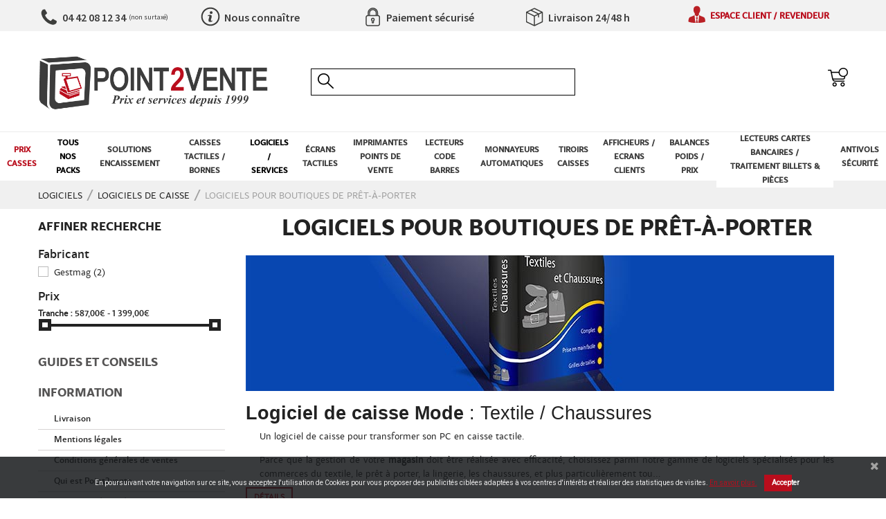

--- FILE ---
content_type: text/html; charset=utf-8
request_url: https://www.point2vente.com/82-logiciels-de-caisse-pour-boutiques-de-pret-a-porter
body_size: 18201
content:
<!DOCTYPE HTML> <!--[if lt IE 7]><html class="no-js lt-ie9 lt-ie8 lt-ie7" lang="fr-fr"><![endif]--> <!--[if IE 7]><html class="no-js lt-ie9 lt-ie8 ie7" lang="fr-fr"><![endif]--> <!--[if IE 8]><html class="no-js lt-ie9 ie8" lang="fr-fr"><![endif]--> <!--[if gt IE 8]><html class="no-js ie9" lang="fr-fr"><![endif]--><html lang="fr-fr"><head><meta charset="utf-8" /><title>Logiciel caisse (magasin mode, textiles, chaussures) par Point2vente - Point2vente</title><meta name="description" content="Logiciel de caisse pour magasin de mode, textiles, chaussures. Prix et téléchargement en ligne." /><meta name="generator" content="PrestaShop" /><meta name="robots" content="index,follow" /><meta name="viewport" content="width=device-width, minimum-scale=0.25, maximum-scale=1.6, initial-scale=1.0" /><meta name="apple-mobile-web-app-capable" content="yes" /><meta name="robots" content="index,follow" /><link rel="icon" type="image/vnd.microsoft.icon" href="/img/favicon.ico?1764856774" /><link rel="shortcut icon" type="image/x-icon" href="/img/favicon.ico?1764856774" /><link rel="stylesheet" href="https://www.point2vente.com/themes/source/cache/v_378_fe2da3b4349709ead608527c42a5e670_all.css" type="text/css" media="all" /><link rel="stylesheet" href="https://www.point2vente.com/themes/source/css/owl.carousel.css" type="text/css" media="all" /><link rel="stylesheet" href="https://www.point2vente.com/themes/source/css/theme-styles.css" type="text/css" media="all" /> <!--[if lt IE 8]> 
<script type="text/javascript" src="https://www.point2vente.com/modules/pm_advancedtopmenu/js/pm_advancedtopmenuiefix.js"></script> <![endif]--> <input type="hidden" id="vmutc_isVideo" value="0"/> <input type="hidden" id="vmutc_videoName" value="/modules/vm_ultimateconfigurator/views/video/"/> <input type="hidden" id="vmutc_isImage" value="0"/> <input type="hidden" id="vmutc_imageName" value="/modules/vm_ultimateconfigurator/views/img/"/> <input type="hidden" id="vmutc_csslink1" value=""/> <input type="hidden" id="vmutc_csslink2" value=""/> <input type="hidden" id="vmutc_csslink3" value=""/> <input type="hidden" id="vmutc_id_theme" value="0"/> <input type="hidden" id="vmutc_id_shop" value="1"/> <input type="hidden" id="vmutc_theme" value=""/> <input type="hidden" id="vmutc_base_dir" value="https://www.point2vente.com/"/>
<script type="text/javascript" src="" ></script><link href="https://fonts.googleapis.com/css?family=Roboto" rel="stylesheet" type="text/css" media="all">  <link rel="stylesheet" href="https://fonts.googleapis.com/css?family=Open+Sans:300,600&amp;subset=latin,latin-ext" type="text/css" media="all" /> <!--[if IE 8]> 
<script src="https://oss.maxcdn.com/libs/html5shiv/3.7.0/html5shiv.js"></script> 
<script src="https://oss.maxcdn.com/libs/respond.js/1.3.0/respond.min.js"></script> <![endif]--><link href="https://fonts.googleapis.com/css?family=Source+Sans+Pro:400,600,700" rel="stylesheet"></head><body id="category" class="desktop category category-82 category-logiciels-de-caisse-pour-boutiques-de-pret-a-porter show-left-column hide-right-column lang_fr an_theme1_1"><div class=" cart "><div class="shopping_cart"> <span class="cart_close"></span> <span class="cart_head">Panier</span> <a href="https://www.point2vente.com/commande-rapide" class="need_hide" title="Voir mon panier" rel="nofollow"> <b>Panier</b> <span class="ajax_cart_quantity unvisible">0</span> <span class="ajax_cart_product_txt unvisible">Produit</span> <span class="ajax_cart_product_txt_s unvisible">Produits</span> <span class="ajax_cart_total unvisible"> </span> <span class="ajax_cart_no_product">(vide)</span> </a><div class="cart_block block exclusive"><div class="block_content"><div class="cart_block_list"><p class="cart_block_no_products"> Aucun produit</p></div><div class="cart_buttons_wr"><div class="cart-prices"><div class="cart-prices-line first-line"> <span class="price cart_block_total ajax_cart_total"> </span> <span>Total produits HT</span></div><div class="cart-prices-line"> <span class="price cart_block_shipping_cost ajax_cart_shipping_cost unvisible"> À définir </span> <span class="unvisible"> Total frais de port HT </span></div><div class="cart-prices-line"> <span class="price cart_block_total ajax_block_cart_total">0,00 €</span> <span>Total HT</span></div><div class="cart-prices-line"> <span class="price cart_block_tax_cost ajax_block_cart_totalTaxes"></span> <span>TVA</span></div><div class="cart-prices-line last-line"> <span class="price cart_block_tax_cost ajax_block_cart_totalTTC"></span> <span>Total TTC</span></div></div><p class="cart-buttons"> <a id="button_order_cart" class="checkout_button" href="https://www.point2vente.com/commande-rapide" title="Commander" rel="nofollow"> Commander </a></p></div></div></div></div></div><div id="layer_cart"><div class="clearfix"><div class="layer_cart_product col-xs-12 col-md-6"> <span class="cross" title="Fermer la fenêtre"></span> <span class="title"> Produit ajouté au panier avec succès </span><div class="product-image-container layer_cart_img"></div><div class="layer_cart_product_info"> <span id="layer_cart_product_title" class="product-name"></span> <span id="layer_cart_product_attributes"></span><div> <strong class="dark">Quantité</strong> <span id="layer_cart_product_quantity"></span></div><div> <strong class="dark">Total</strong> <span id="layer_cart_product_price"></span></div></div></div><div class="layer_cart_cart col-xs-12 col-md-6"> <span class="title"> <span class="ajax_cart_product_txt_s unvisible"> Il y a <span class="ajax_cart_quantity">0</span> produits dans votre panier. </span> <span class="ajax_cart_product_txt "> Il y a 1 produit dans votre panier. </span> </span><div class="layer_cart_row"> <strong class="dark"> Total produits (HT) </strong> <span class="ajax_block_products_total"> </span></div><div class="layer_cart_row"> <strong class="dark unvisible"> Frais de port&nbsp;(HT) </strong> <span class="ajax_cart_shipping_cost unvisible"> À définir </span></div><div class="layer_cart_row"> <strong class="dark"> Total (HT) </strong> <span class="ajax_block_cart_total"> </span></div><div class="layer_cart_row"> <strong class="dark">TVA :</strong> <span class="ajax_block_cart_totalTaxes"></span></div><div class="layer_cart_row"> <strong class="dark">Total (TTC) :</strong> <span class="ajax_block_cart_totalTTC"></span></div><div class="button-container"> <span class="continue btn btn-default button exclusive-medium" title="Continuer mes achats"><i class="icon-chevron-left left"></i>Continuer mes achats</span> <a class="btn btn-default button button-medium" href="https://www.point2vente.com/commande-rapide" title="Commander" rel="nofollow">Commander<i class="icon-chevron-right right"></i></a></div></div></div><div class="crossseling">﻿</div></div><div class="layer_cart_overlay"></div><div id="page"><div class="header-container"> <header id="header"><div class="section-noel"></div><div class="nav" id="navSupHeader"><div class="container"><div class="row"><nav><div class="header_user_info"> <a id="contact_us" href="https://www.point2vente.com/contactez-nous" title="Contactez-nous">04 42 08 12 34</a></div><div class="header_user_info"><a id="about_us" href="https://www.point2vente.com/content/4-qui-est-point2vente" title="Nous Connaître">Nous connaître</a></div><div class="header_user_info"> <a id="paiement_secur" href="https://www.point2vente.com/content/5-paiement-securise" title="Contactez-nous"> Paiement sécurisé </a></div><div class="header_user_info"> <a id="livraison_all" href="https://www.point2vente.com/content/1-livraison" title="Contactez-nous"> Livraison 24/48 h </a></div><div id="header_user" class="totUserInfo"><ul id="header_nav"><li id="your_account"> <a href="https://www.point2vente.com/mon-compte" title="Votre compte"> <span class="login" id="login_site">espace client / revendeur</span> </a></li></ul><div id="totUserInfo"><form method="POST" action="https://www.point2vente.com/authentification"><div> <input placeholder="Votre e-mail" type="text" id="email" name="email" value="" class="account_input" style="width:100%"> <br> <br> <input placeholder="Votre mot de passe" type="password" id="passwd" name="passwd" value="" class="account_input" style="width:100%"><br> <a class="lostPwd" href="https://www.point2vente.com/mot-de-passe-oublie">Mot de passe oublié ?</a></div><div class="button_form"> <input type="hidden" class="hidden" name="back" value=""> <input type="submit" id="SubmitLogin" name="SubmitLogin" value="Identifiez-vous"></div><div class="both"></div></form> <br><div class="newAccount"><p>Nouveau client ?</p> <a class="create_account" href="https://www.point2vente.com/mon-compte"> Créez un compte client</a><br/> <a class="create_reseller_account" href="https://www.point2vente.com/content/66-revendeurs" title="https://www.point2vente.com/content/66-revendeurs">Créez un compte revendeur</a></div></div>  <div class="both"></div></div></nav></div></div></div><div id="header_logo" class="jetest"><div class="container"><div class="row"><div class="col-sm-4 col-sm-4"> <a href="https://www.point2vente.com/" title="Point2vente"> <img class="logo img-responsive" src="https://www.point2vente.com/img/point2vente-logo-1519293366.jpg" alt="Point2vente"/> </a></div><div class="col-sm-4 col-xs-9" id="search_block"><div id="border-search"><div id="search_block_top" class="clearfix"><form id="searchbox" method="get" action="//www.point2vente.com/recherche" > <input type="hidden" name="controller" value="search" /> <input type="hidden" name="orderby" value="position" /> <input type="hidden" name="orderway" value="desc" /> <input class="search_query form-control" type="text" id="search_query_top" name="search_query" placeholder="Rechercher" value="" /> <button type="submit" name="submit_search" class="search_button"></button></form></div></div></div><div class="col-sm-4 col-sm-4 col-xs-3"> <span class="cart_icon" id="iconCart"> <span class="ajax_cart_quantity">0</span> </span></div></div></div></div><div id="adtm_menu" data-open-method="1" data-sticky="1"><div id="adtm_menu_inner" class="clearfix advtm_open_on_hover"><ul id="menu"><li class="li-niveau1 advtm_menu_toggle"> <a class="a-niveau1 adtm_toggle_menu_button"><span class="advtm_menu_span adtm_toggle_menu_button_text">Menu</span></a></li><li class="li-niveau1 advtm_menu_23 menuHaveNoMobileSubMenu"><a href="/512-prix-casses" title="PRIX CASSES" class=" a-multiline a-niveau1" ><span class="advtm_menu_span advtm_menu_span_23">PRIX<br /> CASSES</span></a></li><li class="li-niveau1 advtm_menu_25 menuHaveNoMobileSubMenu"><a href="https://www.point2vente.com/84-packs-caisse-tactile" title="TOUS NOS PACKS" class=" a-multiline a-niveau1" data-type="category" data-id="84"><span class="advtm_menu_span advtm_menu_span_25">TOUS<br /> NOS PACKS</span></a></li><li class="li-niveau1 advtm_menu_12 sub"><a href="https://www.point2vente.com/84-packs-caisse-tactile" title="Solutions encaissement" class=" a-multiline a-niveau1" data-type="category" data-id="84"><span class="advtm_menu_span advtm_menu_span_12">Solutions <br /> encaissement</span><!--[if gte IE 7]><!--></a><!--<![endif]--> <!--[if lte IE 6]><table><tr><td><![endif]--><div class="adtm_sub"><table class="columnWrapTable"><tr><td class="adtm_column_wrap_td advtm_column_wrap_td_53"><div class="adtm_column_wrap advtm_column_wrap_53"><div class="adtm_column_wrap_sizer">&nbsp;</div><div class="adtm_column adtm_column_114"> <span class="column_wrap_title"><a href="84-packs-caisse-tactile" title="Toutes nos solutions d'encaissement" class="" >Toutes nos solutions d'encaissement</a></span></div><div class="adtm_column adtm_column_88"> <span class="column_wrap_title"><a href="/493-boutiques" title="Nos solutions Boutiques" class="" >Nos solutions Boutiques</a></span></div><div class="adtm_column adtm_column_90"> <span class="column_wrap_title"><a href="/494-metiers-de-bouche" title="Nos solutions M&eacute;tiers de bouche" class="" >Nos solutions M&eacute;tiers de bouche</a></span></div></div></td><td class="adtm_column_wrap_td advtm_column_wrap_td_56"><div class="adtm_column_wrap advtm_column_wrap_56"><div class="adtm_column_wrap_sizer">&nbsp;</div><div class="adtm_column adtm_column_91"> <span class="column_wrap_title"><a href="/495-pret-a-porter" title="Nos solutions Pr&ecirc;ts &agrave; porter" class="" >Nos solutions Pr&ecirc;ts &agrave; porter</a></span></div><div class="adtm_column adtm_column_92"> <span class="column_wrap_title"><a href="/496-salons-de-coiffure-institut-de-beaute" title="Nos solutions Salons / Instituts" class="" >Nos solutions Salons / Instituts</a></span></div><div class="adtm_column adtm_column_93"> <span class="column_wrap_title"><a href="/497-cafes-hotels-restaurants" title="Nos solutions caf&eacute;s / Hotels / Restaurants" class="" >Nos solutions caf&eacute;s / Hotels / Restaurants</a></span></div></div></td><td class="adtm_column_wrap_td advtm_column_wrap_td_57"><div class="adtm_column_wrap advtm_column_wrap_57"><div class="adtm_column_wrap_sizer">&nbsp;</div><div class="adtm_column adtm_column_106"><div id="adtm_product_106_3380" class="adtm_product adtm_product-16"><div class="product-container" itemscope itemtype="http://schema.org/Product"><div class="left-block"><div class="product-image-container"> <a class="product_img_link" href="https://www.point2vente.com/3380-pack-caisse-tactile-seypos-275-15-pouces-tous-commerces.html" title="Pack Caisse Tactile SEYPOS 275 15 pouces Tous commerces" itemprop="url"> <img class="replace-2x img-responsive" src="https://www.point2vente.com/3177-featured/pack-caisse-tactile-seypos-275-15-pouces-tous-commerces.jpg" alt="Pack Caisse Tactile SEYPOS 275 15 pouces Tous commerces" title="Pack Caisse Tactile SEYPOS 275 15 pouces Tous commerces" itemprop="image" /> </a><div class="quick-view-wrapper-mobile"> <a class="quick-view-mobile" href="https://www.point2vente.com/3380-pack-caisse-tactile-seypos-275-15-pouces-tous-commerces.html" rel="https://www.point2vente.com/3380-pack-caisse-tactile-seypos-275-15-pouces-tous-commerces.html"> <i class="icon-eye-open"></i> </a></div> <a class="quick-view" href="https://www.point2vente.com/3380-pack-caisse-tactile-seypos-275-15-pouces-tous-commerces.html" rel="https://www.point2vente.com/3380-pack-caisse-tactile-seypos-275-15-pouces-tous-commerces.html"> <span>Aperçu rapide</span> </a><div class="content_price" itemprop="offers" itemscope itemtype="http://schema.org/Offer"> <span itemprop="price" class="price product-price"> 1 899,00 € </span><meta itemprop="priceCurrency" content="EUR" /> <span class="old-price product-price"> 2 304,00 € </span></div></div></div><div class="right-block"><h5 itemprop="name"> <a class="product-name" href="https://www.point2vente.com/3380-pack-caisse-tactile-seypos-275-15-pouces-tous-commerces.html" title="Pack Caisse Tactile SEYPOS 275 15 pouces Tous commerces" itemprop="url" > Pack Caisse Tactile SEYPOS 275 15 pouces Tous commerces </a></h5><div class="button-container"> <a class="quick-view btn-cart" href="https://www.point2vente.com/3380-pack-caisse-tactile-seypos-275-15-pouces-tous-commerces.html" rel="https://www.point2vente.com/3380-pack-caisse-tactile-seypos-275-15-pouces-tous-commerces.html">ajouter au panier</a></div></div></div></div></div></div></td><td class="adtm_column_wrap_td advtm_column_wrap_td_58"><div class="adtm_column_wrap advtm_column_wrap_58"><div class="adtm_column_wrap_sizer">&nbsp;</div><div class="adtm_column adtm_column_94"><div id="adtm_product_94_3387" class="adtm_product adtm_product-16"><div class="product-container" itemscope itemtype="http://schema.org/Product"><div class="left-block"><div class="product-image-container"> <a class="product_img_link" href="https://www.point2vente.com/3387-pack-caisse-tactile-aures-sango-j1900-15-pouces-tpv-imprimante-tickets-thermique.html" title="Pack Caisse Tactile AURES Sango J6412 15 pouces (TPV + Imprimante tickets thermique)" itemprop="url"> <img class="replace-2x img-responsive" src="https://www.point2vente.com/3796-featured/pack-caisse-tactile-aures-sango-j1900-15-pouces-tpv-imprimante-tickets-thermique.jpg" alt="Pack Caisse Tactile AURES Sango J6412 15 pouces (TPV + Imprimante tickets thermique)" title="Pack Caisse Tactile AURES Sango J6412 15 pouces (TPV + Imprimante tickets thermique)" itemprop="image" /> </a><div class="quick-view-wrapper-mobile"> <a class="quick-view-mobile" href="https://www.point2vente.com/3387-pack-caisse-tactile-aures-sango-j1900-15-pouces-tpv-imprimante-tickets-thermique.html" rel="https://www.point2vente.com/3387-pack-caisse-tactile-aures-sango-j1900-15-pouces-tpv-imprimante-tickets-thermique.html"> <i class="icon-eye-open"></i> </a></div> <a class="quick-view" href="https://www.point2vente.com/3387-pack-caisse-tactile-aures-sango-j1900-15-pouces-tpv-imprimante-tickets-thermique.html" rel="https://www.point2vente.com/3387-pack-caisse-tactile-aures-sango-j1900-15-pouces-tpv-imprimante-tickets-thermique.html"> <span>Aperçu rapide</span> </a><div class="content_price" itemprop="offers" itemscope itemtype="http://schema.org/Offer"> <span itemprop="price" class="price product-price"> 2 149,00 € </span><meta itemprop="priceCurrency" content="EUR" /> <span class="old-price product-price"> 2 199,00 € </span></div></div></div><div class="right-block"><h5 itemprop="name"> <a class="product-name" href="https://www.point2vente.com/3387-pack-caisse-tactile-aures-sango-j1900-15-pouces-tpv-imprimante-tickets-thermique.html" title="Pack Caisse Tactile AURES Sango J6412 15 pouces (TPV + Imprimante tickets thermique)" itemprop="url" > Pack Caisse Tactile AURES Sango J6412 15 pouces (TPV + Imprimante tickets thermique) </a></h5><div class="button-container"> <a class="quick-view btn-cart" href="https://www.point2vente.com/3387-pack-caisse-tactile-aures-sango-j1900-15-pouces-tpv-imprimante-tickets-thermique.html" rel="https://www.point2vente.com/3387-pack-caisse-tactile-aures-sango-j1900-15-pouces-tpv-imprimante-tickets-thermique.html">ajouter au panier</a></div></div></div></div></div></div></td></tr></table><p style="text-align: center; font-size: 22px; color: #3b3b3b; font-weight: bold;">Consultez nos <strong style="color: #bf1a20;">solutions d'encaissement</strong> clés en main, adaptées à votre activité !</p></div> <!--[if lte IE 6]></td></tr></table></a><![endif]--></li><li class="li-niveau1 advtm_menu_17 sub"><a href="https://www.point2vente.com/513-caisses-bornes-tactiles" title="Caisses tactiles / Bornes" class=" a-multiline a-niveau1" data-type="category" data-id="513"><span class="advtm_menu_span advtm_menu_span_17">Caisses tactiles /<br /> Bornes</span><!--[if gte IE 7]><!--></a><!--<![endif]--> <!--[if lte IE 6]><table><tr><td><![endif]--><div class="adtm_sub"><table class="columnWrapTable"><tr><td class="adtm_column_wrap_td advtm_column_wrap_td_50"><div class="adtm_column_wrap advtm_column_wrap_50"><p id="sub_menu_empty">Voir tous nos modèles de</p><h4 id="sub_menu_empty_title">caisses tactiles</h4><p id="sub_menu_bloc"><a href="78-terminaux-point-de-vente" title="caisses" id="sub_menu_empty_btn">j'y accède !</a></p><div class="adtm_column_wrap_sizer">&nbsp;</div></div></td><td class="adtm_column_wrap_td advtm_column_wrap_td_78"><div class="adtm_column_wrap advtm_column_wrap_78"><p id="sub_menu_empty">Voir tous nos modèles de</p><h4 id="sub_menu_empty_title">bornes tactiles</h4><p id="sub_menu_bloc"><a title="caisses" id="sub_menu_empty_btn" href="519-Bornes-tactiles">j'y accède !</a></p><div class="adtm_column_wrap_sizer">&nbsp;</div></div></td><td class="adtm_column_wrap_td advtm_column_wrap_td_69"><div class="adtm_column_wrap advtm_column_wrap_69"><div class="adtm_column_wrap_sizer">&nbsp;</div><div class="adtm_column adtm_column_103"><div id="adtm_product_103_3264" class="adtm_product adtm_product-16"><div class="product-container" itemscope itemtype="http://schema.org/Product"><div class="left-block"><div class="product-image-container"> <a class="product_img_link" href="https://www.point2vente.com/3264-terminal-point-de-vente-tactile-seypos-15-pouces-275.html" title="Terminal point de vente tactile SEYPOS 15 pouces 275" itemprop="url"> <img class="replace-2x img-responsive" src="https://www.point2vente.com/2984-home_default/terminal-point-de-vente-tactile-seypos-15-pouces-275.jpg" alt="Terminal point de vente tactile SEYPOS 15 pouces 275" title="Terminal point de vente tactile SEYPOS 15 pouces 275" itemprop="image" /> </a><div class="quick-view-wrapper-mobile"> <a class="quick-view-mobile" href="https://www.point2vente.com/3264-terminal-point-de-vente-tactile-seypos-15-pouces-275.html" rel="https://www.point2vente.com/3264-terminal-point-de-vente-tactile-seypos-15-pouces-275.html"> <i class="icon-eye-open"></i> </a></div> <a class="quick-view" href="https://www.point2vente.com/3264-terminal-point-de-vente-tactile-seypos-15-pouces-275.html" rel="https://www.point2vente.com/3264-terminal-point-de-vente-tactile-seypos-15-pouces-275.html"> <span>Aperçu rapide</span> </a><div class="content_price" itemprop="offers" itemscope itemtype="http://schema.org/Offer"> <span itemprop="price" class="price product-price"> 1 099,00 € </span><meta itemprop="priceCurrency" content="EUR" /></div></div></div><div class="right-block"><h5 itemprop="name"> <a class="product-name" href="https://www.point2vente.com/3264-terminal-point-de-vente-tactile-seypos-15-pouces-275.html" title="Terminal point de vente tactile SEYPOS 15 pouces 275" itemprop="url" > Terminal point de vente tactile SEYPOS 15 pouces 275 </a></h5><div class="button-container"> <a class="quick-view btn-cart" href="https://www.point2vente.com/3264-terminal-point-de-vente-tactile-seypos-15-pouces-275.html" rel="https://www.point2vente.com/3264-terminal-point-de-vente-tactile-seypos-15-pouces-275.html">ajouter au panier</a></div></div></div></div></div></div></td><td class="adtm_column_wrap_td advtm_column_wrap_td_80"><div class="adtm_column_wrap advtm_column_wrap_80"><div class="adtm_column_wrap_sizer">&nbsp;</div><div class="adtm_column adtm_column_115"><div id="adtm_product_115_3577" class="adtm_product adtm_product-16"><div class="product-container" itemscope itemtype="http://schema.org/Product"><div class="left-block"><div class="product-image-container"> <a class="product_img_link" href="https://www.point2vente.com/3577-terminal-point-de-vente-tactile-seypos-15-pouces-455-i5.html" title="Terminal point de vente tactile SEYPOS 15 pouces 455 i5" itemprop="url"> <img class="replace-2x img-responsive" src="https://www.point2vente.com/4010-medium_default/terminal-point-de-vente-tactile-seypos-15-pouces-455-i5.jpg" alt="Terminal point de vente tactile SEYPOS 15 pouces 455 i5" title="Terminal point de vente tactile SEYPOS 15 pouces 455 i5" itemprop="image" /> </a><div class="quick-view-wrapper-mobile"> <a class="quick-view-mobile" href="https://www.point2vente.com/3577-terminal-point-de-vente-tactile-seypos-15-pouces-455-i5.html" rel="https://www.point2vente.com/3577-terminal-point-de-vente-tactile-seypos-15-pouces-455-i5.html"> <i class="icon-eye-open"></i> </a></div> <a class="quick-view" href="https://www.point2vente.com/3577-terminal-point-de-vente-tactile-seypos-15-pouces-455-i5.html" rel="https://www.point2vente.com/3577-terminal-point-de-vente-tactile-seypos-15-pouces-455-i5.html"> <span>Aperçu rapide</span> </a><div class="content_price" itemprop="offers" itemscope itemtype="http://schema.org/Offer"> <span itemprop="price" class="price product-price"> 1 649,00 € </span><meta itemprop="priceCurrency" content="EUR" /></div></div></div><div class="right-block"><h5 itemprop="name"> <a class="product-name" href="https://www.point2vente.com/3577-terminal-point-de-vente-tactile-seypos-15-pouces-455-i5.html" title="Terminal point de vente tactile SEYPOS 15 pouces 455 i5" itemprop="url" > Terminal point de vente tactile SEYPOS 15 pouces 455 i5 </a></h5><div class="button-container"> <a class="quick-view btn-cart" href="https://www.point2vente.com/3577-terminal-point-de-vente-tactile-seypos-15-pouces-455-i5.html" rel="https://www.point2vente.com/3577-terminal-point-de-vente-tactile-seypos-15-pouces-455-i5.html">ajouter au panier</a></div></div></div></div></div></div></td></tr></table><p style="text-align: center; font-size: 22px; color: #3b3b3b; font-weight: bold;"><span style="color: #3b3b3b;">Profitez de nos <strong style="color: #bf1a20;">terminaux points de vente tactiles et de nos</strong>&nbsp;</span><span color="#bf1a20" style="color: #bf1a20;">bornes tactiles</span><span color="#3b3b3b" style="color: #3b3b3b;">&nbsp;</span><span color="#3b3b3b" style="color: #3b3b3b;">à prix bas !</span></p></div> <!--[if lte IE 6]></td></tr></table></a><![endif]--></li><li class="li-niveau1 advtm_menu_2 sub"><a href="https://www.point2vente.com/30-logiciels" title="Logiciels / Services" class=" a-multiline a-niveau1" data-type="category" data-id="30"><span class="advtm_menu_span advtm_menu_span_2">Logiciels /<br /> Services</span><!--[if gte IE 7]><!--></a><!--<![endif]--> <!--[if lte IE 6]><table><tr><td><![endif]--><div class="adtm_sub"><table class="columnWrapTable"><tr><td class="adtm_column_wrap_td advtm_column_wrap_td_6"><div class="adtm_column_wrap advtm_column_wrap_6"><div class="adtm_column_wrap_sizer">&nbsp;</div><div class="adtm_column adtm_column_6"> <span class="column_wrap_title"><a href="https://www.point2vente.com/80-logiciels-de-caisse" title="Logiciels de caisse" class="" data-type="category" data-id="80">Logiciels de caisse</a></span><ul class="adtm_elements adtm_elements_6"><li class=""><a href="https://www.point2vente.com/81-logiciels-pour-cafes-bars-restaurants-hotels" title="Logiciels pour caf&eacute;s, bars, restaurants / h&ocirc;tels" class="" data-type="category" data-id="81">Logiciels pour caf&eacute;s, bars, restaurants / h&ocirc;tels</a></li><li class=""><a href="https://www.point2vente.com/82-logiciels-de-caisse-pour-boutiques-de-pret-a-porter" title="Logiciels pour boutiques de pr&ecirc;t-&agrave;-porter" class=" advtm_menu_actif advtm_menu_actif_693b9c819e3aa" data-type="category" data-id="82">Logiciels pour boutiques de pr&ecirc;t-&agrave;-porter</a></li><li class=""><a href="https://www.point2vente.com/91-logiciels-pour-salons-de-coiffure-instituts-de-beaute" title="Logiciels pour salons de coiffure / instituts de beaut&eacute;" class="" data-type="category" data-id="91">Logiciels pour salons de coiffure / instituts de beaut&eacute;</a></li><li class=""><a href="https://www.point2vente.com/122-logiciels-de-caisse-pour-commerces-de-vente-au-detail" title="Logiciels pour commerces de vente au d&eacute;tail" class="" data-type="category" data-id="122">Logiciels pour commerces de vente au d&eacute;tail</a></li><li class=""><a href="https://www.point2vente.com/151-logiciels-pour-fleuristes" title="Logiciels pour fleuristes" class="" data-type="category" data-id="151">Logiciels pour fleuristes</a></li><li class=""><a href="https://www.point2vente.com/158-logiciels-pour-pressings-blanchisseries" title="Logiciels pour pressings / blanchisseries" class="" data-type="category" data-id="158">Logiciels pour pressings / blanchisseries</a></li><li class=""><a href="https://www.point2vente.com/162-logiciels-pour-boulangeries-patisseries" title="Logiciels pour boulangeries / p&acirc;tisseries" class="" data-type="category" data-id="162">Logiciels pour boulangeries / p&acirc;tisseries</a></li><li class=""><a href="https://www.point2vente.com/489-logiciels-pour-metier-alimentaire" title="Logiciels pour m&eacute;tier alimentaire" class="" data-type="category" data-id="489">Logiciels pour m&eacute;tier alimentaire</a></li></ul></div></div></td><td class="adtm_column_wrap_td advtm_column_wrap_td_7"><div class="adtm_column_wrap advtm_column_wrap_7"><div class="adtm_column_wrap_sizer">&nbsp;</div><div class="adtm_column adtm_column_5"> <span class="column_wrap_title"><a href="https://www.point2vente.com/208-logiciels-pour-site-internet" title="Logiciels de synchronisation caisse / site web" class="" data-type="category" data-id="208">Logiciels de synchronisation caisse / site web</a></span></div><div class="adtm_column adtm_column_8"> <span class="column_wrap_title"><a href="https://www.point2vente.com/205-logiciels-de-creation-de-badges" title="Logiciels de cr&eacute;ation de badges" class="" data-type="category" data-id="205">Logiciels de cr&eacute;ation de badges</a></span></div><div class="adtm_column adtm_column_60"> <span class="column_wrap_title"><a href="https://www.point2vente.com/75-services" title="Formation et Assistance" class="" data-type="category" data-id="75">Formation et Assistance</a></span></div></div></td><td class="adtm_column_wrap_td advtm_column_wrap_td_8"><div class="adtm_column_wrap advtm_column_wrap_8"><div class="adtm_column_wrap_sizer">&nbsp;</div><div class="adtm_column adtm_column_53"><div id="adtm_product_53_1361" class="adtm_product adtm_product-16"><div class="product-container" itemscope itemtype="http://schema.org/Product"><div class="left-block"><div class="product-image-container"> <a class="product_img_link" href="https://www.point2vente.com/1361-gestmag.html" title="Gestmag version tous commerces (Logiciel Auto-Certifié)" itemprop="url"> <img class="replace-2x img-responsive" src="https://www.point2vente.com/1891-home_default/gestmag.jpg" alt="Gestmag version tous commerces (Logiciel Auto-Certifié)" title="Gestmag version tous commerces (Logiciel Auto-Certifié)" itemprop="image" /> </a><div class="quick-view-wrapper-mobile"> <a class="quick-view-mobile" href="https://www.point2vente.com/1361-gestmag.html" rel="https://www.point2vente.com/1361-gestmag.html"> <i class="icon-eye-open"></i> </a></div> <a class="quick-view" href="https://www.point2vente.com/1361-gestmag.html" rel="https://www.point2vente.com/1361-gestmag.html"> <span>Aperçu rapide</span> </a><div class="content_price" itemprop="offers" itemscope itemtype="http://schema.org/Offer"> <span itemprop="price" class="price product-price"> 690,00 € </span><meta itemprop="priceCurrency" content="EUR" /></div></div></div><div class="right-block"><h5 itemprop="name"> <a class="product-name" href="https://www.point2vente.com/1361-gestmag.html" title="Gestmag version tous commerces (Logiciel Auto-Certifié)" itemprop="url" > Gestmag version tous commerces (Logiciel Auto-Certifié) </a></h5><div class="button-container"> <a class="quick-view btn-cart" href="https://www.point2vente.com/1361-gestmag.html" rel="https://www.point2vente.com/1361-gestmag.html">ajouter au panier</a></div></div></div></div></div></div></td></tr></table><p style="text-align: center; font-size: 22px; color: #3b3b3b; font-weight: bold;">Dotez votre point de vente d'un <strong style="color: #bf1a20;">logiciel</strong> simple et intuitif !</p></div> <!--[if lte IE 6]></td></tr></table></a><![endif]--></li><li class="li-niveau1 advtm_menu_3 sub"><a href="https://www.point2vente.com/153-ecrans-tactiles" title="&Eacute;crans tactiles" class=" a-multiline a-niveau1" data-type="category" data-id="153"><span class="advtm_menu_span advtm_menu_span_3">&Eacute;crans <br /> tactiles</span><!--[if gte IE 7]><!--></a><!--<![endif]--> <!--[if lte IE 6]><table><tr><td><![endif]--><div class="adtm_sub"><table class="columnWrapTable"><tr><td class="adtm_column_wrap_td advtm_column_wrap_td_9"><div class="adtm_column_wrap advtm_column_wrap_9"><div class="adtm_column_wrap_sizer">&nbsp;</div><div class="adtm_column adtm_column_10"> <span class="column_wrap_title"><a href="https://www.point2vente.com/32-ecrans-tactiles-de-7-a-32-pouces" title="&Eacute;crans tactiles de 7 &agrave; 32 pouces" class="" data-type="category" data-id="32">&Eacute;crans tactiles de 7 &agrave; 32 pouces</a></span><ul class="adtm_elements adtm_elements_10"><li class=""><a href="https://www.point2vente.com/187-ecrans-tactiles-7-a-9-pouces" title="&Eacute;crans tactiles 7 &agrave; 9 pouces" class="" data-type="category" data-id="187">&Eacute;crans tactiles 7 &agrave; 9 pouces</a></li><li class=""><a href="https://www.point2vente.com/179-ecrans-tactiles-10-pouces" title="&Eacute;crans tactiles 10 pouces" class="" data-type="category" data-id="179">&Eacute;crans tactiles 10 pouces</a></li><li class=""><a href="https://www.point2vente.com/175-ecrans-tactiles-12-pouces" title="&Eacute;crans tactiles 12 pouces" class="" data-type="category" data-id="175">&Eacute;crans tactiles 12 pouces</a></li><li class=""><a href="https://www.point2vente.com/176-ecrans-tactiles-15-pouces" title="&Eacute;crans tactiles 15 pouces" class="" data-type="category" data-id="176">&Eacute;crans tactiles 15 pouces</a></li><li class=""><a href="https://www.point2vente.com/177-ecrans-tactiles-17-pouces" title="&Eacute;crans tactiles 17 pouces" class="" data-type="category" data-id="177">&Eacute;crans tactiles 17 pouces</a></li><li class=""><a href="https://www.point2vente.com/178-ecrans-tactiles-19-et-24-pouces" title="&Eacute;crans tactiles 19 et 24 pouces" class="" data-type="category" data-id="178">&Eacute;crans tactiles 19 et 24 pouces</a></li><li class=""><a href="https://www.point2vente.com/207-ecrans-tactiles-32-pouces" title="&Eacute;crans tactiles 32 pouces" class="" data-type="category" data-id="207">&Eacute;crans tactiles 32 pouces</a></li></ul></div><div class="adtm_column adtm_column_11"> <span class="column_wrap_title"><a href="https://www.point2vente.com/140-accessoires" title="Accessoires" class="" data-type="category" data-id="140">Accessoires</a></span></div></div></td><td class="adtm_column_wrap_td advtm_column_wrap_td_70"><div class="adtm_column_wrap advtm_column_wrap_70"><div class="adtm_column_wrap_sizer">&nbsp;</div><div class="adtm_column adtm_column_104"><div id="adtm_product_104_3345" class="adtm_product adtm_product-16"><div class="product-container" itemscope itemtype="http://schema.org/Product"><div class="left-block"><div class="product-image-container"> <a class="product_img_link" href="https://www.point2vente.com/3345-ecran-tactile-blue-bee-15-pouces-tm215.html" title="Ecran Tactile BLUE BEE 15 pouces TM315" itemprop="url"> <img class="replace-2x img-responsive" src="https://www.point2vente.com/3388-medium_default/ecran-tactile-blue-bee-15-pouces-tm215.jpg" alt="Ecran Tactile BLUE BEE 15 pouces TM315" title="Ecran Tactile BLUE BEE 15 pouces TM315" itemprop="image" /> </a><div class="quick-view-wrapper-mobile"> <a class="quick-view-mobile" href="https://www.point2vente.com/3345-ecran-tactile-blue-bee-15-pouces-tm215.html" rel="https://www.point2vente.com/3345-ecran-tactile-blue-bee-15-pouces-tm215.html"> <i class="icon-eye-open"></i> </a></div> <a class="quick-view" href="https://www.point2vente.com/3345-ecran-tactile-blue-bee-15-pouces-tm215.html" rel="https://www.point2vente.com/3345-ecran-tactile-blue-bee-15-pouces-tm215.html"> <span>Aperçu rapide</span> </a><div class="content_price" itemprop="offers" itemscope itemtype="http://schema.org/Offer"> <span itemprop="price" class="price product-price"> 369,00 € </span><meta itemprop="priceCurrency" content="EUR" /></div></div></div><div class="right-block"><h5 itemprop="name"> <a class="product-name" href="https://www.point2vente.com/3345-ecran-tactile-blue-bee-15-pouces-tm215.html" title="Ecran Tactile BLUE BEE 15 pouces TM315" itemprop="url" > Ecran Tactile BLUE BEE 15 pouces TM315 </a></h5><div class="button-container"> <a class="quick-view btn-cart" href="https://www.point2vente.com/3345-ecran-tactile-blue-bee-15-pouces-tm215.html" rel="https://www.point2vente.com/3345-ecran-tactile-blue-bee-15-pouces-tm215.html">ajouter au panier</a></div></div></div></div></div></div></td><td class="adtm_column_wrap_td advtm_column_wrap_td_10"><div class="adtm_column_wrap advtm_column_wrap_10"><div class="adtm_column_wrap_sizer">&nbsp;</div><div class="adtm_column adtm_column_105"><div id="adtm_product_105_3155" class="adtm_product adtm_product-16"><div class="product-container" itemscope itemtype="http://schema.org/Product"><div class="left-block"><div class="product-image-container"> <a class="product_img_link" href="https://www.point2vente.com/3155-ecran-tactile-elotouch-15-pouces-1509l.html" title="Ecran Tactile ELOTOUCH 15 pouces 1509L" itemprop="url"> <img class="replace-2x img-responsive" src="https://www.point2vente.com/2622-home_default/ecran-tactile-elotouch-15-pouces-1509l.jpg" alt="Ecran Tactile ELOTOUCH 15 pouces 1509L" title="Ecran Tactile ELOTOUCH 15 pouces 1509L" itemprop="image" /> </a><div class="quick-view-wrapper-mobile"> <a class="quick-view-mobile" href="https://www.point2vente.com/3155-ecran-tactile-elotouch-15-pouces-1509l.html" rel="https://www.point2vente.com/3155-ecran-tactile-elotouch-15-pouces-1509l.html"> <i class="icon-eye-open"></i> </a></div> <a class="quick-view" href="https://www.point2vente.com/3155-ecran-tactile-elotouch-15-pouces-1509l.html" rel="https://www.point2vente.com/3155-ecran-tactile-elotouch-15-pouces-1509l.html"> <span>Aperçu rapide</span> </a><div class="content_price" itemprop="offers" itemscope itemtype="http://schema.org/Offer"> <span itemprop="price" class="price product-price"> 389,00 € </span><meta itemprop="priceCurrency" content="EUR" /></div></div></div><div class="right-block"><h5 itemprop="name"> <a class="product-name" href="https://www.point2vente.com/3155-ecran-tactile-elotouch-15-pouces-1509l.html" title="Ecran Tactile ELOTOUCH 15 pouces 1509L" itemprop="url" > Ecran Tactile ELOTOUCH 15 pouces 1509L </a></h5><div class="button-container"> <a class="quick-view btn-cart" href="https://www.point2vente.com/3155-ecran-tactile-elotouch-15-pouces-1509l.html" rel="https://www.point2vente.com/3155-ecran-tactile-elotouch-15-pouces-1509l.html">ajouter au panier</a></div></div></div></div></div></div></td><td class="adtm_column_wrap_td advtm_column_wrap_td_37"><div class="adtm_column_wrap advtm_column_wrap_37"><div class="adtm_column_wrap_sizer">&nbsp;</div><div class="adtm_column adtm_column_54"><div id="adtm_product_54_1137" class="adtm_product adtm_product-16"><div class="product-container" itemscope itemtype="http://schema.org/Product"><div class="left-block"><div class="product-image-container"> <a class="product_img_link" href="https://www.point2vente.com/1137-ecran-tactile-otek-15-pouces-ot15.html" title="Ecran Tactile OTEK 15 pouces OT15" itemprop="url"> <img class="replace-2x img-responsive" src="https://www.point2vente.com/1256-home_default/ecran-tactile-otek-15-pouces-ot15.jpg" alt="Ecran Tactile OTEK 15 pouces OT15" title="Ecran Tactile OTEK 15 pouces OT15" itemprop="image" /> </a><div class="quick-view-wrapper-mobile"> <a class="quick-view-mobile" href="https://www.point2vente.com/1137-ecran-tactile-otek-15-pouces-ot15.html" rel="https://www.point2vente.com/1137-ecran-tactile-otek-15-pouces-ot15.html"> <i class="icon-eye-open"></i> </a></div> <a class="quick-view" href="https://www.point2vente.com/1137-ecran-tactile-otek-15-pouces-ot15.html" rel="https://www.point2vente.com/1137-ecran-tactile-otek-15-pouces-ot15.html"> <span>Aperçu rapide</span> </a><div class="content_price" itemprop="offers" itemscope itemtype="http://schema.org/Offer"> <span itemprop="price" class="price product-price"> 499,00 € </span><meta itemprop="priceCurrency" content="EUR" /></div></div></div><div class="right-block"><h5 itemprop="name"> <a class="product-name" href="https://www.point2vente.com/1137-ecran-tactile-otek-15-pouces-ot15.html" title="Ecran Tactile OTEK 15 pouces OT15" itemprop="url" > Ecran Tactile OTEK 15 pouces OT15 </a></h5><div class="button-container"> <a class="quick-view btn-cart" href="https://www.point2vente.com/1137-ecran-tactile-otek-15-pouces-ot15.html" rel="https://www.point2vente.com/1137-ecran-tactile-otek-15-pouces-ot15.html">ajouter au panier</a></div></div></div></div></div></div></td></tr></table><p style="text-align: center; font-size: 22px; color: #3b3b3b; font-weight: bold;">Relookez votre caisse grâce à notre sélection d'<strong style="color: #bf1a20;">écrans tactiles</strong> haute qualité !</p></div> <!--[if lte IE 6]></td></tr></table></a><![endif]--></li><li class="li-niveau1 advtm_menu_4 sub"><a href="https://www.point2vente.com/35-imprimantes" title="Imprimantes points de vente" class=" a-multiline a-niveau1" data-type="category" data-id="35"><span class="advtm_menu_span advtm_menu_span_4">Imprimantes<br /> points de vente</span><!--[if gte IE 7]><!--></a><!--<![endif]--> <!--[if lte IE 6]><table><tr><td><![endif]--><div class="adtm_sub"><table class="columnWrapTable"><tr><td class="adtm_column_wrap_td advtm_column_wrap_td_12"><div class="adtm_column_wrap advtm_column_wrap_12"><div class="adtm_column_wrap_sizer">&nbsp;</div><div class="adtm_column adtm_column_16"> <span class="column_wrap_title"><a href="https://www.point2vente.com/154-imprimantes-tickets-de-caisse" title="Imprimantes tickets de caisse" class="" data-type="category" data-id="154">Imprimantes tickets de caisse</a></span><ul class="adtm_elements adtm_elements_16"><li class=""><a href="https://www.point2vente.com/36-imprimantes-tickets-thermiques" title="Imprimantes tickets thermiques" class="" data-type="category" data-id="36">Imprimantes tickets thermiques</a></li><li class=""><a href="https://www.point2vente.com/76-imprimantes-tickets-matricielles" title="Imprimantes tickets matricielles" class="" data-type="category" data-id="76">Imprimantes tickets matricielles</a></li><li class=""><a href="https://www.point2vente.com/38-imprimantes-tickets-cheques-facturettes" title="Imprimantes tickets / ch&egrave;ques / facturettes" class="" data-type="category" data-id="38">Imprimantes tickets / ch&egrave;ques / facturettes</a></li></ul></div><div class="adtm_column adtm_column_61"> <span class="column_wrap_title"><a href="https://www.point2vente.com/490-imprimantes-mobile" title="Imprimantes mobiles" class="" data-type="category" data-id="490">Imprimantes mobiles</a></span></div></div></td><td class="adtm_column_wrap_td advtm_column_wrap_td_13"><div class="adtm_column_wrap advtm_column_wrap_13"><div class="adtm_column_wrap_sizer">&nbsp;</div><div class="adtm_column adtm_column_15"> <span class="column_wrap_title"><a href="https://www.point2vente.com/58-imprimantes-badges" title="Imprimantes badges" class="" data-type="category" data-id="58">Imprimantes badges</a></span></div><div class="adtm_column adtm_column_14"> <span class="column_wrap_title"><a href="https://www.point2vente.com/57-imprimantes-etiquettes" title="Imprimantes &eacute;tiquettes" class="" data-type="category" data-id="57">Imprimantes &eacute;tiquettes</a></span><ul class="adtm_elements adtm_elements_14"><li class=""><a href="https://www.point2vente.com/167-imprimantes-etiquettes-a-transfert-thermique" title="Imprimantes &eacute;tiquettes &agrave; transfert thermique" class="" data-type="category" data-id="167">Imprimantes &eacute;tiquettes &agrave; transfert thermique</a></li><li class=""><a href="https://www.point2vente.com/166-imprimantes-etiquettes-thermiques-direct" title="Imprimantes &eacute;tiquettes thermiques direct" class="" data-type="category" data-id="166">Imprimantes &eacute;tiquettes thermiques direct</a></li><li class=""><a href="https://www.point2vente.com/192-imprimantes-etiquettes-jet-d-encre" title="Imprimantes &eacute;tiquettes jet d'encre" class="" data-type="category" data-id="192">Imprimantes &eacute;tiquettes jet d'encre</a></li></ul></div></div></td><td class="adtm_column_wrap_td advtm_column_wrap_td_34"><div class="adtm_column_wrap advtm_column_wrap_34"><div class="adtm_column_wrap_sizer">&nbsp;</div><div class="adtm_column adtm_column_63"> <span class="column_wrap_title"><a href="https://www.point2vente.com/129-consommables" title="Consommables" class="" data-type="category" data-id="129">Consommables</a></span><ul class="adtm_elements adtm_elements_63"><li class=""><a href="https://www.point2vente.com/198-consommables-pour-imprimantes-tickets" title="Consommables pour imprimantes tickets" class="" data-type="category" data-id="198">Consommables pour imprimantes tickets</a></li><li class=""><a href="https://www.point2vente.com/189-consommables-pour-imprimantes-etiquettes" title="Consommables pour imprimantes &eacute;tiquettes" class="" data-type="category" data-id="189">Consommables pour imprimantes &eacute;tiquettes</a></li><li class=""><a href="https://www.point2vente.com/164-consommables-pour-imprimantes-badges" title="Consommables pour imprimantes badges" class="" data-type="category" data-id="164">Consommables pour imprimantes badges</a></li></ul></div><div class="adtm_column adtm_column_13"> <span class="column_wrap_title"><a href="https://www.point2vente.com/40-accessoires" title="Accessoires" class="" data-type="category" data-id="40">Accessoires</a></span></div></div></td><td class="adtm_column_wrap_td advtm_column_wrap_td_41"><div class="adtm_column_wrap advtm_column_wrap_41"><div class="adtm_column_wrap_sizer">&nbsp;</div><div class="adtm_column adtm_column_50"><div id="adtm_product_50_3582" class="adtm_product adtm_product-16"><div class="product-container" itemscope itemtype="http://schema.org/Product"><div class="left-block"><div class="product-image-container"> <a class="product_img_link" href="https://www.point2vente.com/3582-imprimante-tickets-thermique-epson-tmm30-iii.html" title="Imprimante Tickets Thermique EPSON TMm30 III" itemprop="url"> <img class="replace-2x img-responsive" src="https://www.point2vente.com/4054-home_default/imprimante-tickets-thermique-epson-tmm30-iii.jpg" alt="Imprimante Tickets Thermique EPSON TMm30 III" title="Imprimante Tickets Thermique EPSON TMm30 III" itemprop="image" /> </a><div class="quick-view-wrapper-mobile"> <a class="quick-view-mobile" href="https://www.point2vente.com/3582-imprimante-tickets-thermique-epson-tmm30-iii.html" rel="https://www.point2vente.com/3582-imprimante-tickets-thermique-epson-tmm30-iii.html"> <i class="icon-eye-open"></i> </a></div> <a class="quick-view" href="https://www.point2vente.com/3582-imprimante-tickets-thermique-epson-tmm30-iii.html" rel="https://www.point2vente.com/3582-imprimante-tickets-thermique-epson-tmm30-iii.html"> <span>Aperçu rapide</span> </a><div class="content_price" itemprop="offers" itemscope itemtype="http://schema.org/Offer"> <span itemprop="price" class="price product-price"> 255,00 € </span><meta itemprop="priceCurrency" content="EUR" /></div></div></div><div class="right-block"><h5 itemprop="name"> <a class="product-name" href="https://www.point2vente.com/3582-imprimante-tickets-thermique-epson-tmm30-iii.html" title="Imprimante Tickets Thermique EPSON TMm30 III" itemprop="url" > Imprimante Tickets Thermique EPSON TMm30 III </a></h5><div class="button-container"> <a class="quick-view btn-cart" href="https://www.point2vente.com/3582-imprimante-tickets-thermique-epson-tmm30-iii.html" rel="https://www.point2vente.com/3582-imprimante-tickets-thermique-epson-tmm30-iii.html">ajouter au panier</a></div></div></div></div></div></div></td></tr></table><p style="text-align: center; font-size: 22px; color: #3b3b3b; font-weight: bold;">Retrouvez un large choix d'imprimantes <strong style="color: #bf1a20;">tickets de caisse</strong>, <strong style="color: #bf1a20;">mobiles</strong>, <strong style="color: #bf1a20;">étiquettes</strong> et <strong style="color: #bf1a20;">badges</strong>!</p></div> <!--[if lte IE 6]></td></tr></table></a><![endif]--></li><li class="li-niveau1 advtm_menu_5 sub"><a href="https://www.point2vente.com/33-lecteurs-code-barres" title="Lecteurs code barres" class=" a-multiline a-niveau1" data-type="category" data-id="33"><span class="advtm_menu_span advtm_menu_span_5">Lecteurs <br /> code barres</span><!--[if gte IE 7]><!--></a><!--<![endif]--> <!--[if lte IE 6]><table><tr><td><![endif]--><div class="adtm_sub"><table class="columnWrapTable"><tr><td class="adtm_column_wrap_td advtm_column_wrap_td_15"><div class="adtm_column_wrap advtm_column_wrap_15"><div class="adtm_column_wrap_sizer">&nbsp;</div><div class="adtm_column adtm_column_18"> <span class="column_wrap_title"><a href="https://www.point2vente.com/41-lecteurs-et-pistolets-code-barres-ccd" title="Lecteurs et pistolets code barres ccd" class="" data-type="category" data-id="41">Lecteurs et pistolets code barres ccd</a></span></div><div class="adtm_column adtm_column_26"> <span class="column_wrap_title"><a href="https://www.point2vente.com/467-lecteurs-et-pistolets-code-barres-imager" title="Lecteurs et pistolets code barres imager" class="" data-type="category" data-id="467">Lecteurs et pistolets code barres imager</a></span></div><div class="adtm_column adtm_column_19"> <span class="column_wrap_title"><a href="https://www.point2vente.com/42-lecteurs-et-pistolets-code-barres-laser" title="Lecteurs et pistolets code barres laser" class="" data-type="category" data-id="42">Lecteurs et pistolets code barres laser</a></span></div></div></td><td class="adtm_column_wrap_td advtm_column_wrap_td_16"><div class="adtm_column_wrap advtm_column_wrap_16"><div class="adtm_column_wrap_sizer">&nbsp;</div><div class="adtm_column adtm_column_20"> <span class="column_wrap_title"><a href="https://www.point2vente.com/43-lecteurs-et-pistolets-code-barres-sans-fil" title="Lecteurs et pistolets code barres sans fil" class="" data-type="category" data-id="43">Lecteurs et pistolets code barres sans fil</a></span></div><div class="adtm_column adtm_column_21"> <span class="column_wrap_title"><a href="https://www.point2vente.com/44-scanners-code-barres-omnidirectionnels" title="Scanners code barres omnidirectionnels" class="" data-type="category" data-id="44">Scanners code barres omnidirectionnels</a></span></div><div class="adtm_column adtm_column_24"> <span class="column_wrap_title"><a href="https://www.point2vente.com/190-lecteurs-code-barres-slot" title="Lecteurs code barres slot" class="" data-type="category" data-id="190">Lecteurs code barres slot</a></span></div></div></td><td class="adtm_column_wrap_td advtm_column_wrap_td_17"><div class="adtm_column_wrap advtm_column_wrap_17"><div class="adtm_column_wrap_sizer">&nbsp;</div><div class="adtm_column adtm_column_22"> <span class="column_wrap_title"><a href="https://www.point2vente.com/45-terminaux-mobiles" title="Terminaux mobiles" class="" data-type="category" data-id="45">Terminaux mobiles</a></span></div><div class="adtm_column adtm_column_23"> <span class="column_wrap_title"><a href="https://www.point2vente.com/142-accessoires" title="Accessoires" class="" data-type="category" data-id="142">Accessoires</a></span></div></div></td><td class="adtm_column_wrap_td advtm_column_wrap_td_38"><div class="adtm_column_wrap advtm_column_wrap_38"><div class="adtm_column_wrap_sizer">&nbsp;</div><div class="adtm_column adtm_column_55"><div id="adtm_product_55_75" class="adtm_product adtm_product-16"><div class="product-container" itemscope itemtype="http://schema.org/Product"><div class="left-block"><div class="product-image-container"> <a class="product_img_link" href="https://www.point2vente.com/75-lecteur-code-barres-laser-metrologic-honeywell-eclipse-ms5145.html" title="Lecteur Code Barres Laser METROLOGIC honeywell Eclipse MS5145 1D" itemprop="url"> <img class="replace-2x img-responsive" src="https://www.point2vente.com/51-home_default/lecteur-code-barres-laser-metrologic-honeywell-eclipse-ms5145.jpg" alt="Lecteur Code Barres Laser METROLOGIC honeywell Eclipse MS5145 1D" title="Lecteur Code Barres Laser METROLOGIC honeywell Eclipse MS5145 1D" itemprop="image" /> </a><div class="quick-view-wrapper-mobile"> <a class="quick-view-mobile" href="https://www.point2vente.com/75-lecteur-code-barres-laser-metrologic-honeywell-eclipse-ms5145.html" rel="https://www.point2vente.com/75-lecteur-code-barres-laser-metrologic-honeywell-eclipse-ms5145.html"> <i class="icon-eye-open"></i> </a></div> <a class="quick-view" href="https://www.point2vente.com/75-lecteur-code-barres-laser-metrologic-honeywell-eclipse-ms5145.html" rel="https://www.point2vente.com/75-lecteur-code-barres-laser-metrologic-honeywell-eclipse-ms5145.html"> <span>Aperçu rapide</span> </a><div class="content_price" itemprop="offers" itemscope itemtype="http://schema.org/Offer"> <span itemprop="price" class="price product-price"> 79,00 € </span><meta itemprop="priceCurrency" content="EUR" /></div></div></div><div class="right-block"><h5 itemprop="name"> <a class="product-name" href="https://www.point2vente.com/75-lecteur-code-barres-laser-metrologic-honeywell-eclipse-ms5145.html" title="Lecteur Code Barres Laser METROLOGIC honeywell Eclipse MS5145 1D" itemprop="url" > Lecteur Code Barres Laser METROLOGIC honeywell Eclipse MS5145 1D </a></h5><div class="button-container"> <a class="quick-view btn-cart" href="https://www.point2vente.com/75-lecteur-code-barres-laser-metrologic-honeywell-eclipse-ms5145.html" rel="https://www.point2vente.com/75-lecteur-code-barres-laser-metrologic-honeywell-eclipse-ms5145.html">ajouter au panier</a></div></div></div></div></div></div></td></tr></table><p style="text-align: center; font-size: 22px; color: #3b3b3b; font-weight: bold;">Gagnez du temps en caisse et munissez-vous d'un de nos <strong style="color: #bf1a20;">lecteurs</strong> et <strong style="color: #bf1a20;">scanners code barres</strong> !</p></div> <!--[if lte IE 6]></td></tr></table></a><![endif]--></li><li class="li-niveau1 advtm_menu_24 menuHaveNoMobileSubMenu"><a href="491-monnayeurs" title="MONNAYEURS AUTOMATIQUES" class=" a-multiline a-niveau1" ><span class="advtm_menu_span advtm_menu_span_24">MONNAYEURS<br /> AUTOMATIQUES</span></a></li><li class="li-niveau1 advtm_menu_18 sub"><a href="https://www.point2vente.com/47-tiroirs-caisse" title="Tiroirs Caisses" class=" a-multiline a-niveau1" data-type="category" data-id="47"><span class="advtm_menu_span advtm_menu_span_18">Tiroirs<br /> Caisses</span><!--[if gte IE 7]><!--></a><!--<![endif]--> <!--[if lte IE 6]><table><tr><td><![endif]--><div class="adtm_sub"><table class="columnWrapTable"><tr><td class="adtm_column_wrap_td advtm_column_wrap_td_61"><div class="adtm_column_wrap advtm_column_wrap_61"><p id="sub_menu_empty">Voir tous nos modèles de</p><h4 id="sub_menu_empty_title">tiroirs caisses</h4><p id="sub_menu_bloc"><a href="47-tiroirs-caisse" title="tiroirs caisse" id="sub_menu_empty_btn">j'y accède !</a></p><div class="adtm_column_wrap_sizer">&nbsp;</div><p><span style="color: #888888; font-size: 10pt;">&nbsp; &nbsp; &nbsp; &nbsp; &nbsp; &nbsp; &nbsp; &nbsp; &nbsp; &nbsp; &nbsp; &nbsp; &nbsp; &nbsp; &nbsp; &nbsp; &nbsp; &nbsp; &nbsp; &nbsp; &nbsp; &nbsp; &nbsp; &nbsp; &nbsp; &nbsp; &nbsp; &nbsp;</span></p></div></td><td class="adtm_column_wrap_td advtm_column_wrap_td_66"><div class="adtm_column_wrap advtm_column_wrap_66"><div class="adtm_column_wrap_sizer">&nbsp;</div><div class="adtm_column adtm_column_98"><div id="adtm_product_98_113" class="adtm_product adtm_product-16"><div class="product-container" itemscope itemtype="http://schema.org/Product"><div class="left-block"><div class="product-image-container"> <a class="product_img_link" href="https://www.point2vente.com/113-tiroir-caisse-ec410-4-billets-8-pieces.html" title="Tiroir Caisse EC410 - 4 billets / 8 pièces" itemprop="url"> <img class="replace-2x img-responsive" src="https://www.point2vente.com/84-home_default/tiroir-caisse-ec410-4-billets-8-pieces.jpg" alt="Tiroir Caisse EC410 - 4 billets / 8 pièces" title="Tiroir Caisse EC410 - 4 billets / 8 pièces" itemprop="image" /> </a><div class="quick-view-wrapper-mobile"> <a class="quick-view-mobile" href="https://www.point2vente.com/113-tiroir-caisse-ec410-4-billets-8-pieces.html" rel="https://www.point2vente.com/113-tiroir-caisse-ec410-4-billets-8-pieces.html"> <i class="icon-eye-open"></i> </a></div> <a class="quick-view" href="https://www.point2vente.com/113-tiroir-caisse-ec410-4-billets-8-pieces.html" rel="https://www.point2vente.com/113-tiroir-caisse-ec410-4-billets-8-pieces.html"> <span>Aperçu rapide</span> </a><div class="content_price" itemprop="offers" itemscope itemtype="http://schema.org/Offer"> <span itemprop="price" class="price product-price"> 65,00 € </span><meta itemprop="priceCurrency" content="EUR" /></div></div></div><div class="right-block"><h5 itemprop="name"> <a class="product-name" href="https://www.point2vente.com/113-tiroir-caisse-ec410-4-billets-8-pieces.html" title="Tiroir Caisse EC410 - 4 billets / 8 pièces" itemprop="url" > Tiroir Caisse EC410 - 4 billets / 8 pièces </a></h5><div class="button-container"> <a class="quick-view btn-cart" href="https://www.point2vente.com/113-tiroir-caisse-ec410-4-billets-8-pieces.html" rel="https://www.point2vente.com/113-tiroir-caisse-ec410-4-billets-8-pieces.html">ajouter au panier</a></div></div></div></div></div></div></td><td class="adtm_column_wrap_td advtm_column_wrap_td_67"><div class="adtm_column_wrap advtm_column_wrap_67"><div class="adtm_column_wrap_sizer">&nbsp;</div><div class="adtm_column adtm_column_99"><div id="adtm_product_99_1144" class="adtm_product adtm_product-16"><div class="product-container" itemscope itemtype="http://schema.org/Product"><div class="left-block"><div class="product-image-container"> <a class="product_img_link" href="https://www.point2vente.com/1144-tiroir-caisse-p2v-k-1-6-billets-8-pieces.html" title="Tiroir Caisse P2V K-1 - 6 billets / 8 pièces" itemprop="url"> <img class="replace-2x img-responsive" src="https://www.point2vente.com/1269-home_default/tiroir-caisse-p2v-k-1-6-billets-8-pieces.jpg" alt="Tiroir Caisse P2V K-1 - 6 billets / 8 pièces" title="Tiroir Caisse P2V K-1 - 6 billets / 8 pièces" itemprop="image" /> </a><div class="quick-view-wrapper-mobile"> <a class="quick-view-mobile" href="https://www.point2vente.com/1144-tiroir-caisse-p2v-k-1-6-billets-8-pieces.html" rel="https://www.point2vente.com/1144-tiroir-caisse-p2v-k-1-6-billets-8-pieces.html"> <i class="icon-eye-open"></i> </a></div> <a class="quick-view" href="https://www.point2vente.com/1144-tiroir-caisse-p2v-k-1-6-billets-8-pieces.html" rel="https://www.point2vente.com/1144-tiroir-caisse-p2v-k-1-6-billets-8-pieces.html"> <span>Aperçu rapide</span> </a><div class="content_price" itemprop="offers" itemscope itemtype="http://schema.org/Offer"> <span itemprop="price" class="price product-price"> 149,00 € </span><meta itemprop="priceCurrency" content="EUR" /></div></div></div><div class="right-block"><h5 itemprop="name"> <a class="product-name" href="https://www.point2vente.com/1144-tiroir-caisse-p2v-k-1-6-billets-8-pieces.html" title="Tiroir Caisse P2V K-1 - 6 billets / 8 pièces" itemprop="url" > Tiroir Caisse P2V K-1 - 6 billets / 8 pièces </a></h5><div class="button-container"> <a class="quick-view btn-cart" href="https://www.point2vente.com/1144-tiroir-caisse-p2v-k-1-6-billets-8-pieces.html" rel="https://www.point2vente.com/1144-tiroir-caisse-p2v-k-1-6-billets-8-pieces.html">ajouter au panier</a></div></div></div></div></div></div></td><td class="adtm_column_wrap_td advtm_column_wrap_td_68"><div class="adtm_column_wrap advtm_column_wrap_68"><div class="adtm_column_wrap_sizer">&nbsp;</div><div class="adtm_column adtm_column_100"><div id="adtm_product_100_114" class="adtm_product adtm_product-16"><div class="product-container" itemscope itemtype="http://schema.org/Product"><div class="left-block"><div class="product-image-container"> <a class="product_img_link" href="https://www.point2vente.com/114-tiroir-caisse-aures-3st100-5-billets-8-pieces.html" title="Tiroir Caisse AURES 3ST100 - 5 billets / 8 pièces" itemprop="url"> <img class="replace-2x img-responsive" src="https://www.point2vente.com/85-home_default/tiroir-caisse-aures-3st100-5-billets-8-pieces.jpg" alt="Tiroir Caisse AURES 3ST100 - 5 billets / 8 pièces" title="Tiroir Caisse AURES 3ST100 - 5 billets / 8 pièces" itemprop="image" /> </a><div class="quick-view-wrapper-mobile"> <a class="quick-view-mobile" href="https://www.point2vente.com/114-tiroir-caisse-aures-3st100-5-billets-8-pieces.html" rel="https://www.point2vente.com/114-tiroir-caisse-aures-3st100-5-billets-8-pieces.html"> <i class="icon-eye-open"></i> </a></div> <a class="quick-view" href="https://www.point2vente.com/114-tiroir-caisse-aures-3st100-5-billets-8-pieces.html" rel="https://www.point2vente.com/114-tiroir-caisse-aures-3st100-5-billets-8-pieces.html"> <span>Aperçu rapide</span> </a><div class="content_price" itemprop="offers" itemscope itemtype="http://schema.org/Offer"> <span itemprop="price" class="price product-price"> 119,00 € </span><meta itemprop="priceCurrency" content="EUR" /></div></div></div><div class="right-block"><h5 itemprop="name"> <a class="product-name" href="https://www.point2vente.com/114-tiroir-caisse-aures-3st100-5-billets-8-pieces.html" title="Tiroir Caisse AURES 3ST100 - 5 billets / 8 pièces" itemprop="url" > Tiroir Caisse AURES 3ST100 - 5 billets / 8 pièces </a></h5><div class="button-container"> <a class="quick-view btn-cart" href="https://www.point2vente.com/114-tiroir-caisse-aures-3st100-5-billets-8-pieces.html" rel="https://www.point2vente.com/114-tiroir-caisse-aures-3st100-5-billets-8-pieces.html">ajouter au panier</a></div></div></div></div></div></div></td></tr></table><p style="text-align: center; font-size: 22px; color: #3b3b3b; font-weight: bold;">Rangez et protégez vos espèces en utilisant nos <strong style="color: #bf1a20;">tiroirs caisses</strong> robustes !</p></div> <!--[if lte IE 6]></td></tr></table></a><![endif]--></li><li class="li-niveau1 advtm_menu_19 sub"><a href="https://www.point2vente.com/48-afficheurs-clients" title="Afficheurs / Ecrans clients" class=" a-multiline a-niveau1" data-type="category" data-id="48"><span class="advtm_menu_span advtm_menu_span_19">Afficheurs /<br /> Ecrans clients</span><!--[if gte IE 7]><!--></a><!--<![endif]--> <!--[if lte IE 6]><table><tr><td><![endif]--><div class="adtm_sub"><table class="columnWrapTable"><tr><td class="adtm_column_wrap_td advtm_column_wrap_td_64"><div class="adtm_column_wrap advtm_column_wrap_64"><p id="sub_menu_empty">Voir tous nos modèles de</p><h4 id="sub_menu_empty_title">afficheurs clients</h4><p id="sub_menu_bloc"><a href="48-afficheurs-clients" title="afficheurs clients" id="sub_menu_empty_btn">j'y accède !</a></p><div class="adtm_column_wrap_sizer">&nbsp;</div></div></td><td class="adtm_column_wrap_td advtm_column_wrap_td_71"><div class="adtm_column_wrap advtm_column_wrap_71"><div class="adtm_column_wrap_sizer">&nbsp;</div><div class="adtm_column adtm_column_107"><div id="adtm_product_107_3066" class="adtm_product adtm_product-16"><div class="product-container" itemscope itemtype="http://schema.org/Product"><div class="left-block"><div class="product-image-container"> <a class="product_img_link" href="https://www.point2vente.com/3066-afficheur-client-aures-ocd-300.html" title="Afficheur client AURES OCD 300" itemprop="url"> <img class="replace-2x img-responsive" src="https://www.point2vente.com/2276-home_default/afficheur-client-aures-ocd-300.jpg" alt="Afficheur client AURES OCD 300" title="Afficheur client AURES OCD 300" itemprop="image" /> </a><div class="quick-view-wrapper-mobile"> <a class="quick-view-mobile" href="https://www.point2vente.com/3066-afficheur-client-aures-ocd-300.html" rel="https://www.point2vente.com/3066-afficheur-client-aures-ocd-300.html"> <i class="icon-eye-open"></i> </a></div> <a class="quick-view" href="https://www.point2vente.com/3066-afficheur-client-aures-ocd-300.html" rel="https://www.point2vente.com/3066-afficheur-client-aures-ocd-300.html"> <span>Aperçu rapide</span> </a><div class="content_price" itemprop="offers" itemscope itemtype="http://schema.org/Offer"> <span itemprop="price" class="price product-price"> 189,00 € </span><meta itemprop="priceCurrency" content="EUR" /></div></div></div><div class="right-block"><h5 itemprop="name"> <a class="product-name" href="https://www.point2vente.com/3066-afficheur-client-aures-ocd-300.html" title="Afficheur client AURES OCD 300" itemprop="url" > Afficheur client AURES OCD 300 </a></h5><div class="button-container"> <a class="quick-view btn-cart" href="https://www.point2vente.com/3066-afficheur-client-aures-ocd-300.html" rel="https://www.point2vente.com/3066-afficheur-client-aures-ocd-300.html">ajouter au panier</a></div></div></div></div></div></div></td><td class="adtm_column_wrap_td advtm_column_wrap_td_72"><div class="adtm_column_wrap advtm_column_wrap_72"><div class="adtm_column_wrap_sizer">&nbsp;</div><div class="adtm_column adtm_column_108"><div id="adtm_product_108_3241" class="adtm_product adtm_product-16"><div class="product-container" itemscope itemtype="http://schema.org/Product"><div class="left-block"><div class="product-image-container"> <a class="product_img_link" href="https://www.point2vente.com/3241-afficheur-client-seypos-vfd890-2-lignes.html" title="Afficheur client SEYPOS VFD890 2 lignes" itemprop="url"> <img class="replace-2x img-responsive" src="https://www.point2vente.com/3973-home_default/afficheur-client-seypos-vfd890-2-lignes.jpg" alt="Afficheur client SEYPOS VFD890 2 lignes" title="Afficheur client SEYPOS VFD890 2 lignes" itemprop="image" /> </a><div class="quick-view-wrapper-mobile"> <a class="quick-view-mobile" href="https://www.point2vente.com/3241-afficheur-client-seypos-vfd890-2-lignes.html" rel="https://www.point2vente.com/3241-afficheur-client-seypos-vfd890-2-lignes.html"> <i class="icon-eye-open"></i> </a></div> <a class="quick-view" href="https://www.point2vente.com/3241-afficheur-client-seypos-vfd890-2-lignes.html" rel="https://www.point2vente.com/3241-afficheur-client-seypos-vfd890-2-lignes.html"> <span>Aperçu rapide</span> </a><div class="content_price" itemprop="offers" itemscope itemtype="http://schema.org/Offer"> <span itemprop="price" class="price product-price"> 119,00 € </span><meta itemprop="priceCurrency" content="EUR" /></div></div></div><div class="right-block"><h5 itemprop="name"> <a class="product-name" href="https://www.point2vente.com/3241-afficheur-client-seypos-vfd890-2-lignes.html" title="Afficheur client SEYPOS VFD890 2 lignes" itemprop="url" > Afficheur client SEYPOS VFD890 2 lignes </a></h5><div class="button-container"> <a class="quick-view btn-cart" href="https://www.point2vente.com/3241-afficheur-client-seypos-vfd890-2-lignes.html" rel="https://www.point2vente.com/3241-afficheur-client-seypos-vfd890-2-lignes.html">ajouter au panier</a></div></div></div></div></div></div></td><td class="adtm_column_wrap_td advtm_column_wrap_td_73"><div class="adtm_column_wrap advtm_column_wrap_73"><div class="adtm_column_wrap_sizer">&nbsp;</div><div class="adtm_column adtm_column_109"><div id="adtm_product_109_3517" class="adtm_product adtm_product-16"><div class="product-container" itemscope itemtype="http://schema.org/Product"><div class="left-block"><div class="product-image-container"> <a class="product_img_link" href="https://www.point2vente.com/3517-afficheur-client-samsung-bixolon-bcd2000.html" title="Afficheur client SAMSUNG Bixolon BCD2000" itemprop="url"> <img class="replace-2x img-responsive" src="https://www.point2vente.com/3826-home_default/afficheur-client-samsung-bixolon-bcd2000.jpg" alt="Afficheur client SAMSUNG Bixolon BCD2000" title="Afficheur client SAMSUNG Bixolon BCD2000" itemprop="image" /> </a><div class="quick-view-wrapper-mobile"> <a class="quick-view-mobile" href="https://www.point2vente.com/3517-afficheur-client-samsung-bixolon-bcd2000.html" rel="https://www.point2vente.com/3517-afficheur-client-samsung-bixolon-bcd2000.html"> <i class="icon-eye-open"></i> </a></div> <a class="quick-view" href="https://www.point2vente.com/3517-afficheur-client-samsung-bixolon-bcd2000.html" rel="https://www.point2vente.com/3517-afficheur-client-samsung-bixolon-bcd2000.html"> <span>Aperçu rapide</span> </a><div class="content_price" itemprop="offers" itemscope itemtype="http://schema.org/Offer"> <span itemprop="price" class="price product-price"> 129,00 € </span><meta itemprop="priceCurrency" content="EUR" /></div></div></div><div class="right-block"><h5 itemprop="name"> <a class="product-name" href="https://www.point2vente.com/3517-afficheur-client-samsung-bixolon-bcd2000.html" title="Afficheur client SAMSUNG Bixolon BCD2000" itemprop="url" > Afficheur client SAMSUNG Bixolon BCD2000 </a></h5><div class="button-container"> <a class="quick-view btn-cart" href="https://www.point2vente.com/3517-afficheur-client-samsung-bixolon-bcd2000.html" rel="https://www.point2vente.com/3517-afficheur-client-samsung-bixolon-bcd2000.html">ajouter au panier</a></div></div></div></div></div></div></td></tr></table><p style="text-align: center; font-size: 22px; color: #3b3b3b; font-weight: bold;">Communiquez avec vos clients à l'aide de nos <strong style="color: #bf1a20;">écrans</strong> et <strong style="color: #bf1a20;">afficheurs clients</strong> !</p></div> <!--[if lte IE 6]></td></tr></table></a><![endif]--></li><li class="li-niveau1 advtm_menu_20 sub"><a href="https://www.point2vente.com/159-balances" title="Balances poids / prix" class=" a-multiline a-niveau1" data-type="category" data-id="159"><span class="advtm_menu_span advtm_menu_span_20">Balances<br /> poids / prix</span><!--[if gte IE 7]><!--></a><!--<![endif]--> <!--[if lte IE 6]><table><tr><td><![endif]--><div class="adtm_sub"><table class="columnWrapTable"><tr><td class="adtm_column_wrap_td advtm_column_wrap_td_65"><div class="adtm_column_wrap advtm_column_wrap_65"><p id="sub_menu_empty">Voir tous nos modèles de</p><h4 id="sub_menu_empty_title">balances poids / prix</h4><p id="sub_menu_bloc"><a href="159-balances" title="balances" id="sub_menu_empty_btn">j'y accède !</a></p><div class="adtm_column_wrap_sizer">&nbsp;</div></div></td><td class="adtm_column_wrap_td advtm_column_wrap_td_74"><div class="adtm_column_wrap advtm_column_wrap_74"><div class="adtm_column_wrap_sizer">&nbsp;</div><div class="adtm_column adtm_column_110"><div id="adtm_product_110_3128" class="adtm_product adtm_product-16"><div class="product-container" itemscope itemtype="http://schema.org/Product"><div class="left-block"><div class="product-image-container"> <a class="product_img_link" href="https://www.point2vente.com/3128-balance-precia-molen-a-615-kg-25-g-poids-prix.html" title="Balance PRECIA MOLEN M 110 A - 6/15 kg / 2/5 g - Poids / Prix" itemprop="url"> <img class="replace-2x img-responsive" src="https://www.point2vente.com/2561-home_default/balance-precia-molen-a-615-kg-25-g-poids-prix.jpg" alt="Balance PRECIA MOLEN M 110 A - 6/15 kg / 2/5 g - Poids / Prix" title="Balance PRECIA MOLEN M 110 A - 6/15 kg / 2/5 g - Poids / Prix" itemprop="image" /> </a><div class="quick-view-wrapper-mobile"> <a class="quick-view-mobile" href="https://www.point2vente.com/3128-balance-precia-molen-a-615-kg-25-g-poids-prix.html" rel="https://www.point2vente.com/3128-balance-precia-molen-a-615-kg-25-g-poids-prix.html"> <i class="icon-eye-open"></i> </a></div> <a class="quick-view" href="https://www.point2vente.com/3128-balance-precia-molen-a-615-kg-25-g-poids-prix.html" rel="https://www.point2vente.com/3128-balance-precia-molen-a-615-kg-25-g-poids-prix.html"> <span>Aperçu rapide</span> </a><div class="content_price" itemprop="offers" itemscope itemtype="http://schema.org/Offer"> <span itemprop="price" class="price product-price"> 429,00 € </span><meta itemprop="priceCurrency" content="EUR" /></div></div></div><div class="right-block"><h5 itemprop="name"> <a class="product-name" href="https://www.point2vente.com/3128-balance-precia-molen-a-615-kg-25-g-poids-prix.html" title="Balance PRECIA MOLEN M 110 A - 6/15 kg / 2/5 g - Poids / Prix" itemprop="url" > Balance PRECIA MOLEN M 110 A - 6/15 kg / 2/5 g - Poids / Prix </a></h5><div class="button-container"> <a class="quick-view btn-cart" href="https://www.point2vente.com/3128-balance-precia-molen-a-615-kg-25-g-poids-prix.html" rel="https://www.point2vente.com/3128-balance-precia-molen-a-615-kg-25-g-poids-prix.html">ajouter au panier</a></div></div></div></div></div></div></td><td class="adtm_column_wrap_td advtm_column_wrap_td_75"><div class="adtm_column_wrap advtm_column_wrap_75"><div class="adtm_column_wrap_sizer">&nbsp;</div><div class="adtm_column adtm_column_111"><div id="adtm_product_111_3122" class="adtm_product adtm_product-16"><div class="product-container" itemscope itemtype="http://schema.org/Product"><div class="left-block"><div class="product-image-container"> <a class="product_img_link" href="https://www.point2vente.com/3122-balance-precia-molen-wind-615-kg-25-g-poids-prix.html" title="Balance PRECIA MOLEN Wind - 6/15 kg / 2/5 g - Poids / Prix" itemprop="url"> <img class="replace-2x img-responsive" src="https://www.point2vente.com/2536-home_default/balance-precia-molen-wind-615-kg-25-g-poids-prix.jpg" alt="Balance PRECIA MOLEN Wind - 6/15 kg / 2/5 g - Poids / Prix" title="Balance PRECIA MOLEN Wind - 6/15 kg / 2/5 g - Poids / Prix" itemprop="image" /> </a><div class="quick-view-wrapper-mobile"> <a class="quick-view-mobile" href="https://www.point2vente.com/3122-balance-precia-molen-wind-615-kg-25-g-poids-prix.html" rel="https://www.point2vente.com/3122-balance-precia-molen-wind-615-kg-25-g-poids-prix.html"> <i class="icon-eye-open"></i> </a></div> <a class="quick-view" href="https://www.point2vente.com/3122-balance-precia-molen-wind-615-kg-25-g-poids-prix.html" rel="https://www.point2vente.com/3122-balance-precia-molen-wind-615-kg-25-g-poids-prix.html"> <span>Aperçu rapide</span> </a><div class="content_price" itemprop="offers" itemscope itemtype="http://schema.org/Offer"> <span itemprop="price" class="price product-price"> 1 099,00 € </span><meta itemprop="priceCurrency" content="EUR" /></div></div></div><div class="right-block"><h5 itemprop="name"> <a class="product-name" href="https://www.point2vente.com/3122-balance-precia-molen-wind-615-kg-25-g-poids-prix.html" title="Balance PRECIA MOLEN Wind - 6/15 kg / 2/5 g - Poids / Prix" itemprop="url" > Balance PRECIA MOLEN Wind - 6/15 kg / 2/5 g - Poids / Prix </a></h5><div class="button-container"> <a class="quick-view btn-cart" href="https://www.point2vente.com/3122-balance-precia-molen-wind-615-kg-25-g-poids-prix.html" rel="https://www.point2vente.com/3122-balance-precia-molen-wind-615-kg-25-g-poids-prix.html">ajouter au panier</a></div></div></div></div></div></div></td><td class="adtm_column_wrap_td advtm_column_wrap_td_76"><div class="adtm_column_wrap advtm_column_wrap_76"><div class="adtm_column_wrap_sizer">&nbsp;</div><div class="adtm_column adtm_column_112"><div id="adtm_product_112_3123" class="adtm_product adtm_product-16"><div class="product-container" itemscope itemtype="http://schema.org/Product"><div class="left-block"><div class="product-image-container"> <a class="product_img_link" href="https://www.point2vente.com/3123-balance-precia-molen-mistral-515-b-615-kg-25-g-poids-prix.html" title="Balance PRECIA MOLEN Mistral 520 / 525 B - 6/15 kg / 2/5 g - Poids / Prix" itemprop="url"> <img class="replace-2x img-responsive" src="https://www.point2vente.com/2540-home_default/balance-precia-molen-mistral-515-b-615-kg-25-g-poids-prix.jpg" alt="Balance PRECIA MOLEN Mistral 520 / 525 B - 6/15 kg / 2/5 g - Poids / Prix" title="Balance PRECIA MOLEN Mistral 520 / 525 B - 6/15 kg / 2/5 g - Poids / Prix" itemprop="image" /> </a><div class="quick-view-wrapper-mobile"> <a class="quick-view-mobile" href="https://www.point2vente.com/3123-balance-precia-molen-mistral-515-b-615-kg-25-g-poids-prix.html" rel="https://www.point2vente.com/3123-balance-precia-molen-mistral-515-b-615-kg-25-g-poids-prix.html"> <i class="icon-eye-open"></i> </a></div> <a class="quick-view" href="https://www.point2vente.com/3123-balance-precia-molen-mistral-515-b-615-kg-25-g-poids-prix.html" rel="https://www.point2vente.com/3123-balance-precia-molen-mistral-515-b-615-kg-25-g-poids-prix.html"> <span>Aperçu rapide</span> </a><div class="content_price" itemprop="offers" itemscope itemtype="http://schema.org/Offer"> <span itemprop="price" class="price product-price"> 1 549,00 € </span><meta itemprop="priceCurrency" content="EUR" /></div></div></div><div class="right-block"><h5 itemprop="name"> <a class="product-name" href="https://www.point2vente.com/3123-balance-precia-molen-mistral-515-b-615-kg-25-g-poids-prix.html" title="Balance PRECIA MOLEN Mistral 520 / 525 B - 6/15 kg / 2/5 g - Poids / Prix" itemprop="url" > Balance PRECIA MOLEN Mistral 520 / 525 B - 6/15 kg / 2/5 g - Poids / Prix </a></h5><div class="button-container"> <a class="quick-view btn-cart" href="https://www.point2vente.com/3123-balance-precia-molen-mistral-515-b-615-kg-25-g-poids-prix.html" rel="https://www.point2vente.com/3123-balance-precia-molen-mistral-515-b-615-kg-25-g-poids-prix.html">ajouter au panier</a></div></div></div></div></div></div></td></tr></table><p style="text-align: center; font-size: 22px; color: #3b3b3b; font-weight: bold;">Optez pour l'achat de&nbsp;nos <strong style="color: #bf1a20;">balances poids / prix</strong>&nbsp;Precia Molen et Exa !</p></div> <!--[if lte IE 6]></td></tr></table></a><![endif]--></li><li class="li-niveau1 advtm_menu_7 sub"><a href="https://www.point2vente.com/85-monetique" title="Lecteurs cartes bancaires / Traitement billets &amp; pi&egrave;ces" class=" a-multiline a-niveau1" data-type="category" data-id="85"><span class="advtm_menu_span advtm_menu_span_7">Lecteurs cartes bancaires /<br /> Traitement billets &amp; pi&egrave;ces</span><!--[if gte IE 7]><!--></a><!--<![endif]--> <!--[if lte IE 6]><table><tr><td><![endif]--><div class="adtm_sub"><table class="columnWrapTable"><tr><td class="adtm_column_wrap_td advtm_column_wrap_td_24"><div class="adtm_column_wrap advtm_column_wrap_24"><div class="adtm_column_wrap_sizer">&nbsp;</div><div class="adtm_column adtm_column_37"> <span class="column_wrap_title"><a href="https://www.point2vente.com/87-tpe-appareils-carte-bleue" title="Tpe (appareils carte bleue)" class="" data-type="category" data-id="87">Tpe (appareils carte bleue)</a></span></div><div class="adtm_column adtm_column_43"> <span class="column_wrap_title"><a href="https://www.point2vente.com/206-tpe-sante-carte-vitale" title="Tpe sant&eacute; (carte vitale)" class="" data-type="category" data-id="206">Tpe sant&eacute; (carte vitale)</a></span></div><div class="adtm_column adtm_column_38"> <span class="column_wrap_title"><a href="https://www.point2vente.com/117-lecteurs-et-editeurs-de-cheques" title="Lecteurs et &eacute;diteurs de ch&egrave;ques" class="" data-type="category" data-id="117">Lecteurs et &eacute;diteurs de ch&egrave;ques</a></span></div></div></td><td class="adtm_column_wrap_td advtm_column_wrap_td_25"><div class="adtm_column_wrap advtm_column_wrap_25"><div class="adtm_column_wrap_sizer">&nbsp;</div><div class="adtm_column adtm_column_41"> <span class="column_wrap_title"><a href="https://www.point2vente.com/200-trieuses-et-compteuses-de-billets" title="Trieuses et compteuses de billets" class="" data-type="category" data-id="200">Trieuses et compteuses de billets</a></span></div><div class="adtm_column adtm_column_42"> <span class="column_wrap_title"><a href="https://www.point2vente.com/201-trieuses-et-compteuses-de-pieces" title="Trieuses et compteuses de pi&egrave;ces" class="" data-type="category" data-id="201">Trieuses et compteuses de pi&egrave;ces</a></span></div></div></td><td class="adtm_column_wrap_td advtm_column_wrap_td_26"><div class="adtm_column_wrap advtm_column_wrap_26"><div class="adtm_column_wrap_sizer">&nbsp;</div><div class="adtm_column adtm_column_64"> <span class="column_wrap_title"><a href="https://www.point2vente.com/193-consommables-pour-tpe-appareils-carte-bleue" title="Consommables pour TPE" class="" data-type="category" data-id="193">Consommables pour TPE</a></span></div><div class="adtm_column adtm_column_39"> <span class="column_wrap_title"><a href="https://www.point2vente.com/126-detecteurs-et-trieurs-de-faux-billets" title="D&eacute;tecteurs et trieurs de faux billets" class="" data-type="category" data-id="126">D&eacute;tecteurs et trieurs de faux billets</a></span></div><div class="adtm_column adtm_column_40"> <span class="column_wrap_title"><a href="https://www.point2vente.com/141-accessoires" title="Accessoires" class="" data-type="category" data-id="141">Accessoires</a></span></div></div></td><td class="adtm_column_wrap_td advtm_column_wrap_td_27"><div class="adtm_column_wrap advtm_column_wrap_27"><div class="adtm_column_wrap_sizer">&nbsp;</div><div class="adtm_column adtm_column_57"><div id="adtm_product_57_1204" class="adtm_product adtm_product-16"><div class="product-container" itemscope itemtype="http://schema.org/Product"><div class="left-block"><div class="product-image-container"> <a class="product_img_link" href="https://www.point2vente.com/1204-lecteur-carte-bleue-ingenico-ict-250.html" title="Lecteur Carte Bleue Fixe INGENICO ICT 250 (IP repli RTC)" itemprop="url"> <img class="replace-2x img-responsive" src="https://www.point2vente.com/1357-home_default/lecteur-carte-bleue-ingenico-ict-250.jpg" alt="Lecteur Carte Bleue Fixe INGENICO ICT 250 (IP repli RTC)" title="Lecteur Carte Bleue Fixe INGENICO ICT 250 (IP repli RTC)" itemprop="image" /> </a><div class="quick-view-wrapper-mobile"> <a class="quick-view-mobile" href="https://www.point2vente.com/1204-lecteur-carte-bleue-ingenico-ict-250.html" rel="https://www.point2vente.com/1204-lecteur-carte-bleue-ingenico-ict-250.html"> <i class="icon-eye-open"></i> </a></div> <a class="quick-view" href="https://www.point2vente.com/1204-lecteur-carte-bleue-ingenico-ict-250.html" rel="https://www.point2vente.com/1204-lecteur-carte-bleue-ingenico-ict-250.html"> <span>Aperçu rapide</span> </a><div class="content_price" itemprop="offers" itemscope itemtype="http://schema.org/Offer"> <span itemprop="price" class="price product-price"> 319,00 € </span><meta itemprop="priceCurrency" content="EUR" /></div></div></div><div class="right-block"><h5 itemprop="name"> <a class="product-name" href="https://www.point2vente.com/1204-lecteur-carte-bleue-ingenico-ict-250.html" title="Lecteur Carte Bleue Fixe INGENICO ICT 250 (IP repli RTC)" itemprop="url" > Lecteur Carte Bleue Fixe INGENICO ICT 250 (IP repli RTC) </a></h5><div class="button-container"> <a class="quick-view btn-cart" href="https://www.point2vente.com/1204-lecteur-carte-bleue-ingenico-ict-250.html" rel="https://www.point2vente.com/1204-lecteur-carte-bleue-ingenico-ict-250.html">ajouter au panier</a></div></div></div></div></div></div></td></tr></table><p style="text-align: center; font-size: 22px; color: #3b3b3b; font-weight: bold;">Découvrez nos <strong style="color: #bf1a20;">TPE</strong> ainsi que nos produits permettant le <strong style="color: #bf1a20;">traitement des billets et pièces</strong> !</p></div> <!--[if lte IE 6]></td></tr></table></a><![endif]--></li><li class="li-niveau1 advtm_menu_21 sub"><a href="https://www.point2vente.com/59-antivols-securite" title="Antivols S&eacute;curit&eacute;" class=" a-multiline a-niveau1" data-type="category" data-id="59"><span class="advtm_menu_span advtm_menu_span_21">Antivols<br /> S&eacute;curit&eacute;</span><!--[if gte IE 7]><!--></a><!--<![endif]--> <!--[if lte IE 6]><table><tr><td><![endif]--><div class="adtm_sub"><table class="columnWrapTable"><tr><td class="adtm_column_wrap_td advtm_column_wrap_td_46"><div class="adtm_column_wrap advtm_column_wrap_46"><div class="adtm_column_wrap_sizer">&nbsp;</div><div class="adtm_column adtm_column_65"> <span class="column_wrap_title"><a href="https://www.point2vente.com/514-antivols" title="Antivols" class="" data-type="category" data-id="514">Antivols</a></span><ul class="adtm_elements adtm_elements_65"><li class=""><a href="https://www.point2vente.com/104-portiques-antivol" title="Portiques antivol" class="" data-type="category" data-id="104">Portiques antivol</a></li><li class=""><a href="https://www.point2vente.com/480-accessoires-antivol" title="Accessoires antivol" class="" data-type="category" data-id="480">Accessoires antivol</a></li></ul></div><div class="adtm_column adtm_column_66"> <span class="column_wrap_title"><a href="https://www.point2vente.com/65-onduleurs" title="Onduleurs" class="" data-type="category" data-id="65">Onduleurs</a></span></div></div></td><td class="adtm_column_wrap_td advtm_column_wrap_td_48"><div class="adtm_column_wrap advtm_column_wrap_48"><div class="adtm_column_wrap_sizer">&nbsp;</div><div class="adtm_column adtm_column_68"> <span class="column_wrap_title"><a href="https://www.point2vente.com/46-systemes-d-identification" title="Syst&egrave;mes d'identification" class="" data-type="category" data-id="46">Syst&egrave;mes d'identification</a></span></div><div class="adtm_column adtm_column_69"> <span class="column_wrap_title"><a href="https://www.point2vente.com/491-monnayeurs" title="Monnayeurs" class="" data-type="category" data-id="491">Monnayeurs</a></span></div></div></td><td class="adtm_column_wrap_td advtm_column_wrap_td_49"><div class="adtm_column_wrap advtm_column_wrap_49"><div class="adtm_column_wrap_sizer">&nbsp;</div><div class="adtm_column adtm_column_97"><div id="adtm_product_97_2924" class="adtm_product adtm_product-16"><div class="product-container" itemscope itemtype="http://schema.org/Product"><div class="left-block"><div class="product-image-container"> <a class="product_img_link" href="https://www.point2vente.com/2924-onduleur-eaton-500-va.html" title="Onduleur EATON 500 VA" itemprop="url"> <img class="replace-2x img-responsive" src="https://www.point2vente.com/1846-home_default/onduleur-eaton-500-va.jpg" alt="Onduleur EATON 500 VA" title="Onduleur EATON 500 VA" itemprop="image" /> </a><div class="quick-view-wrapper-mobile"> <a class="quick-view-mobile" href="https://www.point2vente.com/2924-onduleur-eaton-500-va.html" rel="https://www.point2vente.com/2924-onduleur-eaton-500-va.html"> <i class="icon-eye-open"></i> </a></div> <a class="quick-view" href="https://www.point2vente.com/2924-onduleur-eaton-500-va.html" rel="https://www.point2vente.com/2924-onduleur-eaton-500-va.html"> <span>Aperçu rapide</span> </a><div class="content_price" itemprop="offers" itemscope itemtype="http://schema.org/Offer"> <span itemprop="price" class="price product-price"> 99,00 € </span><meta itemprop="priceCurrency" content="EUR" /></div></div></div><div class="right-block"><h5 itemprop="name"> <a class="product-name" href="https://www.point2vente.com/2924-onduleur-eaton-500-va.html" title="Onduleur EATON 500 VA" itemprop="url" > Onduleur EATON 500 VA </a></h5><div class="button-container"> <a class="quick-view btn-cart" href="https://www.point2vente.com/2924-onduleur-eaton-500-va.html" rel="https://www.point2vente.com/2924-onduleur-eaton-500-va.html">ajouter au panier</a></div></div></div></div></div></div></td><td class="adtm_column_wrap_td advtm_column_wrap_td_77"><div class="adtm_column_wrap advtm_column_wrap_77"><div class="adtm_column_wrap_sizer">&nbsp;</div><div class="adtm_column adtm_column_113"><div id="adtm_product_113_454" class="adtm_product adtm_product-16"><div class="product-container" itemscope itemtype="http://schema.org/Product"><div class="left-block"><div class="product-image-container"> <a class="product_img_link" href="https://www.point2vente.com/454-portique-antivol-dimag-melody.html" title="Portique antivol DIMAG Melody" itemprop="url"> <img class="replace-2x img-responsive" src="https://www.point2vente.com/345-home_default/portique-antivol-dimag-melody.jpg" alt="Portique antivol DIMAG Melody" title="Portique antivol DIMAG Melody" itemprop="image" /> </a><div class="quick-view-wrapper-mobile"> <a class="quick-view-mobile" href="https://www.point2vente.com/454-portique-antivol-dimag-melody.html" rel="https://www.point2vente.com/454-portique-antivol-dimag-melody.html"> <i class="icon-eye-open"></i> </a></div> <a class="quick-view" href="https://www.point2vente.com/454-portique-antivol-dimag-melody.html" rel="https://www.point2vente.com/454-portique-antivol-dimag-melody.html"> <span>Aperçu rapide</span> </a><div class="content_price" itemprop="offers" itemscope itemtype="http://schema.org/Offer"> <span itemprop="price" class="price product-price"> 1 970,00 € </span><meta itemprop="priceCurrency" content="EUR" /></div></div></div><div class="right-block"><h5 itemprop="name"> <a class="product-name" href="https://www.point2vente.com/454-portique-antivol-dimag-melody.html" title="Portique antivol DIMAG Melody" itemprop="url" > Portique antivol DIMAG Melody </a></h5><div class="button-container"> <a class="quick-view btn-cart" href="https://www.point2vente.com/454-portique-antivol-dimag-melody.html" rel="https://www.point2vente.com/454-portique-antivol-dimag-melody.html">ajouter au panier</a></div></div></div></div></div></div></td></tr></table><p style="text-align: center; font-size: 22px; color: #3b3b3b; font-weight: bold;">Sécurisez vos équipements et votre commerce en optant pour nos <strong style="color: #bf1a20;">solutions de protection</strong> !</p></div> <!--[if lte IE 6]></td></tr></table></a><![endif]--></li></ul></div></div>  </header></div><div class="columns-container"><div id="slider_row" class="clearfix"><div id="top_column" class=""></div></div><section id="breadcrumb-row"><div class="container"><div class="breadcrumb clearfix"> <a class="home" href="https://www.point2vente.com/" title="retour &agrave; Accueil"><i class="icon-home"></i></a> <span class="navigation-pipe">&gt;</span> <span class="navigation_page"><span itemscope itemtype="http://data-vocabulary.org/Breadcrumb"><a itemprop="url" href="https://www.point2vente.com/30-logiciels" title="Logiciels" ><span itemprop="title">Logiciels</span></a></span><span class="navigation-pipe">></span><span itemscope itemtype="http://data-vocabulary.org/Breadcrumb"><a itemprop="url" href="https://www.point2vente.com/80-logiciels-de-caisse" title="Logiciels de caisse" ><span itemprop="title">Logiciels de caisse</span></a></span><span class="navigation-pipe">></span>Logiciels pour boutiques de pr&ecirc;t-&agrave;-porter</span></div></div> </section><div id="columns" class="container"><div class="row"><div id="left_column" class="column col-xs-12 col-sm-3"><div id="layered_block_left" class="block"><p class="title_block">Affiner recherche</p><div class="block_content"><form action="#" id="layered_form"><div><div class="layered_filter"><div class="layered_subtitle_heading"> <span class="layered_subtitle">Fabricant</span></div><ul id="ul_layered_manufacturer_0" class="col-lg-12 layered_filter_ul"><li class="nomargin hiddable col-lg-12"> <input type="checkbox" class="checkbox" name="layered_manufacturer_9" id="layered_manufacturer_9" value="9" /> <label for="layered_manufacturer_9"> <a href="https://www.point2vente.com/82-logiciels-de-caisse-pour-boutiques-de-pret-a-porter#fabricant-gestmag" data-rel="nofollow">Gestmag<span> (2)</span></a> </label></li></ul></div><div class="layered_price" style="display: none;"><div class="layered_subtitle_heading"> <span class="layered_subtitle">Prix</span></div><ul id="ul_layered_price_0" class="col-lg-12 layered_filter_ul"> <label for="price"> Tranche : </label> <span id="layered_price_range"></span><div class="layered_slider_container"><div class="layered_slider" id="layered_price_slider" data-type="price" data-format="2" data-unit="€"></div></div></ul></div></div> <input type="hidden" name="id_category_layered" value="82" /></form></div><div id="layered_ajax_loader" style="display: none;"><p> <img src="https://www.point2vente.com/img/loader.gif" alt="" /> <br />Chargement...</p></div></div><section id="informations_block_left_2" class="block informations_block_left"><p class="title_block"> <a href="https://www.point2vente.com/content/category/1-home"> Guides et conseils </a></p><div class="block_content list-block"><ul></ul></div> </section> <section id="informations_block_left_1" class="block informations_block_left"><p class="title_block"> <a href="https://www.point2vente.com/content/category/1-home"> Information </a></p><div class="block_content list-block"><ul><li> <a href="https://www.point2vente.com/content/1-livraison" title="Livraison"> Livraison </a></li><li> <a href="https://www.point2vente.com/content/2-mentions-legales" title="Mentions légales"> Mentions légales </a></li><li> <a href="https://www.point2vente.com/content/3-conditions-de-ventes" title="Conditions générales de ventes"> Conditions générales de ventes </a></li><li> <a href="https://www.point2vente.com/content/4-qui-est-point2vente" title="Qui est Point2vente"> Qui est Point2vente </a></li><li> <a href="https://www.point2vente.com/content/5-paiement-securise" title="Paiement sécurisé"> Paiement sécurisé </a></li></ul></div> </section><div id="tags_block_left" class="block tags_block"><p class="title_block"> Mots-clés</p><div class="block_content"> <a class="tag_level3 first_item" href="https://www.point2vente.com/recherche?tag=250" title="En savoir plus sur 250" > 250 </a> <a class="tag_level3 item" href="https://www.point2vente.com/recherche?tag=tmt+88" title="En savoir plus sur tmt 88" > tmt 88 </a> <a class="tag_level3 item" href="https://www.point2vente.com/recherche?tag=tm-t+88" title="En savoir plus sur tm-t 88" > tm-t 88 </a> <a class="tag_level2 item" href="https://www.point2vente.com/recherche?tag=Yuno" title="En savoir plus sur Yuno" > Yuno </a> <a class="tag_level2 item" href="https://www.point2vente.com/recherche?tag=420" title="En savoir plus sur 420" > 420 </a> <a class="tag_level2 item" href="https://www.point2vente.com/recherche?tag=220" title="En savoir plus sur 220" > 220 </a> <a class="tag_level1 item" href="https://www.point2vente.com/recherche?tag=Aures+Yuno" title="En savoir plus sur Aures Yuno" > Aures Yuno </a> <a class="tag_level1 item" href="https://www.point2vente.com/recherche?tag=1900" title="En savoir plus sur 1900" > 1900 </a> <a class="tag_level1 item" href="https://www.point2vente.com/recherche?tag=tm+t+88" title="En savoir plus sur tm t 88" > tm t 88 </a> <a class="tag_level1 item" href="https://www.point2vente.com/recherche?tag=tm+t88" title="En savoir plus sur tm t88" > tm t88 </a> <a class="tag_level1 item" href="https://www.point2vente.com/recherche?tag=i-w-l-250" title="En savoir plus sur i-w-l-250" > i-w-l-250 </a> <a class="tag_level1 item" href="https://www.point2vente.com/recherche?tag=iwl+250" title="En savoir plus sur iwl 250" > iwl 250 </a> <a class="tag_level1 item" href="https://www.point2vente.com/recherche?tag=iwl-250" title="En savoir plus sur iwl-250" > iwl-250 </a> <a class="tag_level1 item" href="https://www.point2vente.com/recherche?tag=2100" title="En savoir plus sur 2100" > 2100 </a> <a class="tag_level1 last_item" href="https://www.point2vente.com/recherche?tag=4400" title="En savoir plus sur 4400" > 4400 </a></div></div></div><div id="center_column" class="center_column col-xs-12 col-sm-9"><div class="content_scene_cat"><div class="content_scene_cat_bg"><div class="cat_desc"> <span class="category-name"> Logiciels pour boutiques de prêt-à-porter </span><div id="category_description_short" class="rte"><h2 style="text-align:justify;"><strong><img src="https://www.point2vente.com/img/cms/images%20bandeaux%20cat%C3%A9gories/pret-a-porter.jpg" alt="" width="850" height="196" /></strong></h2><h2 style="text-align:justify;"><strong>Logiciel de caisse Mode</strong> : Textile / Chaussures</h2><p style="text-align:justify;">Un logiciel de caisse pour transformer son PC en caisse tactile.</p><p style="text-align:justify;">Parce que la gestion de votre <strong>magasin</strong> doit être réalisée avec efficacité, choisissez parmi notre gamme de logiciels spécialisés pour les commerces du textile, le prêt à porter, la lingerie, les chaussures, et plus particulièrement tou...</p></div><div id="category_description_full" class="unvisible rte"><h2 style="text-align:justify;"><strong><img src="https://www.point2vente.com/img/cms/images%20bandeaux%20cat%C3%A9gories/pret-a-porter.jpg" alt="" width="850" height="196" /></strong></h2><h2 style="text-align:justify;"><strong>Logiciel de caisse Mode</strong> : Textile / Chaussures</h2><p style="text-align:justify;">Un logiciel de caisse pour transformer son PC en caisse tactile.</p><p style="text-align:justify;">Parce que la gestion de votre <strong>magasin</strong> doit être réalisée avec efficacité, choisissez parmi notre gamme de logiciels spécialisés pour les commerces du textile, le prêt à porter, la lingerie, les chaussures, et plus particulièrement tous commerces ou sont commercialisés des vêtements.</p><p style="text-align:justify;">Un <strong>logiciel de caisse</strong> vous permettra de gérer plus efficacement votre commerce. En effet, nombre d'entre les logiciels de caisse permettent de gérer vos achats, vos ventes (et donc vos stocks), de gérer votre portefeuilles clients, voire même pour certains d'entre eux, de mettre en place un système de fidélité clients.</p><p style="text-align:justify;">Les plus offerts par nos logiciels de caisse dédiés aux commerces du textile est la gestion de la spécificité propre à cette activité : la notion de saisons, la notion de grille de tailles / couleurs. Un logiciel de gestion de point de vente pour votre activité doit posséder cet élément fondamental qui vous permet de gérer vos articles plus efficacement, avec davantage de précision. En effet, un article mis en grille de tailles est bien plus simple à gérer que le même article multiplié par toutes ses déclinaisons.</p><p style="text-align:justify;">Nous vous aidons à faire le choix le plus convenable en matière&nbsp;de <a class="metalien" title="logiciel de caisse enregistreuse tactile" href="http://www.point2vente.com/logiciels/logiciels-de-caisse/logiciels-logiciels-de-caisse-c-28_78.html"><strong>logiciel de caisse</strong></a> :</p><ul><li><p style="text-align:justify;"><a href="http://www.point2vente.com/gestmag-mode-p-1365.html">Gestmag Mode</a>,</p></li><li><p style="text-align:justify;"><a href="http://www.point2vente.com/ciel-magasin-de-mode-p-1413.html">Ciel Magasin de Mode</a>,</p></li><li><p style="text-align:justify;"><a href="http://www.point2vente.com/logiciel-de-caisse-ebp-point-de-vente-mode-2011-p-1551.html">EBP Point de vente Mode,</a></p></li><li style="text-align:justify;">...</li></ul><p style="text-align:justify;">Faites votre choix de <a class="metalien" title="logiciel de caisse point2vente mode textile chaussure" href="http://www.point2vente.com/gestmag-mode-p-1365.html"><strong>logiciel de caisse</strong></a> pour votre boutique de vente de <strong>textile</strong>, <strong>articles de mode</strong> et <strong>chaussures</strong>, sur <a class="metalien" title="vente de materiel de caisse enregistreuse pour magasin et commerce" href="http://www.point2vente.com"><strong>www.point2vente.com</strong></a> et n'hésitez pas à consulter notre <a href="http://www.point2vente.com/centre_de_telechargements.php?num_cat=6&amp;cat=80">section de téléchargement de logiciels adaptés au commerce de textile</a> !</p><p style="text-align:justify;">N'hésitez pas à contacter notre équipe qui saura vous renseigner efficacement quand au choix du logiciel de caisse adapté à votre activité.</p></div> <a href="https://www.point2vente.com/82-logiciels-de-caisse-pour-boutiques-de-pret-a-porter" class="lnk_more btn-cart">D&eacute;tails</a></div></div></div><div class="content_sortPagiBar clearfix"><div class="sortPagiBar clearfix"><ul class="display hidden-xs"><li class="display-title">Afficher :</li><li id="grid"><a rel="nofollow" href="#" title="Grille"><i class="icon-th-large"></i>Grille</a></li><li id="list"><a rel="nofollow" href="#" title="Liste"><i class="icon-th-list"></i>Liste</a></li></ul><form id="productsSortForm" action="https://www.point2vente.com/82-logiciels-de-caisse-pour-boutiques-de-pret-a-porter" class="productsSortForm"><div class="select selector1"> <label for="selectProductSort">Tri</label> <select id="selectProductSort" class="selectProductSort form-control"><option value="price:asc">--</option><option value="price:asc" selected="selected">Le moins cher</option><option value="price:desc">Le plus cher</option><option value="name:asc">De A &agrave; Z</option><option value="name:desc">De Z &agrave; A</option><option value="quantity:desc">En Stock</option><option value="reference:asc">R&eacute;f&eacute;rence : croissante</option><option value="reference:desc">R&eacute;f&eacute;rence : d&eacute;croissante</option> </select></div></form></div><div class="top-pagination-content clearfix"><div id="pagination" class="pagination clearfix"></div><div class="product-count"> R&eacute;sultats 1 - 2 sur 2.</div></div></div><ul class="basilou product_list grid row"><li class="ajax_block_product col-xs-12 col-sm-6 col-md-4 first-in-line last-line first-item-of-tablet-line first-item-of-mobile-line last-mobile-line"><div class="product-container" itemscope itemtype="https://schema.org/Product"><div class="left-block"><div class="product-image-container"> <a class="product_img_link" href="https://www.point2vente.com/1365-gestmag-version-mode.html" title="Gestmag version Mode (Logiciel Auto-Certifié)" itemprop="url"> <img class=" img-responsive" src="https://www.point2vente.com/1890-home_default/gestmag-version-mode.jpg" alt="Gestmag version Mode (Logiciel Auto-Certifié)" title="Gestmag version Mode (Logiciel Auto-Certifié)" width="180" height="180" itemprop="image" /> </a></div></div><div class="right-block"><h5 itemprop="name"><a class="product-name" href="https://www.point2vente.com/1365-gestmag-version-mode.html" title="Gestmag version Mode (Logiciel Auto-Certifié)" itemprop="url" > Gestmag version Mode (Logiciel Auto-Certifié) </a></h5><p class="product-desc" itemprop="description"> Gestmag Mode est le logiciel de caisse parfaitement adapté pour les commerces de textile, prêt à porter, lingerie, magasins de sport. Tous les commerces dont les articles possèdent une notion de grille de tailles. &nbsp;</p><div class="content_price"> <span class="price public-price line totobis" style="color:#222 !important;"> </span> <span class="price product-price"><p>A partir de</p><br/> 839,00 €<p style="text-decoration:none; font-size:15px;">HT</p> </span></div><div class="button-container"><a class="quick-view btn-cart" href="https://www.point2vente.com/1365-gestmag-version-mode.html" rel="https://www.point2vente.com/1365-gestmag-version-mode.html">Ajouter au panier</a></div><div class="color-list-container"></div><div class="product-flags"></div> <span class="availability"> <span class=" label-warning pastille-13"> Disponible en téléchargement </span></span></div><div class="functional-buttons clearfix"></div></div></li><li class="ajax_block_product col-xs-12 col-sm-6 col-md-4 last-line last-item-of-tablet-line last-mobile-line"><div class="product-container" itemscope itemtype="https://schema.org/Product"><div class="left-block"><div class="product-image-container"> <a class="product_img_link" href="https://www.point2vente.com/1363-gestmag-version-mode-reseau-2-postes-logiciel-auto-certifie.html" title="Gestmag version Mode Réseau 2 postes (Logiciel Auto-Certifié)" itemprop="url"> <img class=" img-responsive" src="https://www.point2vente.com/1540-home_default/gestmag-version-mode-reseau-2-postes-logiciel-auto-certifie.jpg" alt="Gestmag version Mode Réseau 2 postes" title="Gestmag version Mode Réseau 2 postes" width="180" height="180" itemprop="image" /> </a></div></div><div class="right-block"><h5 itemprop="name"><a class="product-name" href="https://www.point2vente.com/1363-gestmag-version-mode-reseau-2-postes-logiciel-auto-certifie.html" title="Gestmag version Mode Réseau 2 postes (Logiciel Auto-Certifié)" itemprop="url" > Gestmag version Mode Réseau 2 postes (Logiciel Auto-Certifié) </a></h5><p class="product-desc" itemprop="description"> Gestmag est le logiciel de caisse par référence. Son interface est simple et complète. Parfaitement adaptée à un utilisation tactile pour votre caisse et la gestion de votre commerce.</p><div class="content_price"> <span class="price public-price line totobis" style="color:#222 !important;"> </span> <span class="price product-price"><p>A partir de</p><br/> 1 399,00 €<p style="text-decoration:none; font-size:15px;">HT</p> </span></div><div class="button-container"><a class="quick-view btn-cart" href="https://www.point2vente.com/1363-gestmag-version-mode-reseau-2-postes-logiciel-auto-certifie.html" rel="https://www.point2vente.com/1363-gestmag-version-mode-reseau-2-postes-logiciel-auto-certifie.html">Ajouter au panier</a></div><div class="color-list-container"></div><div class="product-flags"></div> <span class="availability"> <span class=" label-warning pastille-13"> Disponible en téléchargement </span></span></div><div class="functional-buttons clearfix"></div></div></li></ul><div class="content_sortPagiBar"><div class="bottom-pagination-content clearfix"><div id="pagination_bottom" class="pagination clearfix"></div><div class="product-count"> R&eacute;sultats 1 - 2 sur 2.</div></div></div>   </div></div></div></div><div class="footer-container"> <footer id="footer" class="container"><div class="row"><section class="footer-block col-xs-12 col-sm-6 col-md-2 col-md-push-4" id="block_various_links_footer"><h4>Informations</h4><ul class="toggle-footer"><li class="item"> <a href="https://www.point2vente.com/bonnes-affaires" title="Promotions"> Promotions </a></li><li class="item"> <a href="https://www.point2vente.com/nouveaux-produits" title="Nouveaux produits"> Nouveaux produits </a></li><li class="item"> <a href="https://www.point2vente.com/meilleures-ventes" title="Meilleures ventes"> Meilleures ventes </a></li><li class="item"> <a href="https://www.point2vente.com/contactez-nous" title="Contactez-nous"> Contactez-nous </a></li><li class="item"> <a href="https://www.point2vente.com/content/3-conditions-de-ventes" title="Conditions générales de ventes"> Conditions générales de ventes </a></li><li class="item"> <a href="https://www.point2vente.com/content/4-qui-est-point2vente" title="Qui est Point2vente"> Qui est Point2vente </a></li><li> <a href="https://www.point2vente.com/plan-du-site" title="sitemap"> sitemap </a></li></ul> </section><section class="footer-block col-xs-12 col-sm-6 col-md-2 col-md-push-4"><h4><a href="https://www.point2vente.com/mon-compte" title="Gérer mon compte client" rel="nofollow">Mon compte</a></h4><div class="block_content toggle-footer"><ul class="bullet"><li><a href="https://www.point2vente.com/historique-des-commandes" title="Mes commandes" rel="nofollow">Mes commandes</a></li><li><a href="https://www.point2vente.com/avoirs" title="Mes avoirs" rel="nofollow">Mes avoirs</a></li><li><a href="https://www.point2vente.com/adresses" title="Mes adresses" rel="nofollow">Mes adresses</a></li><li><a href="https://www.point2vente.com/identite" title="Gérer mes informations personnelles" rel="nofollow">Mes informations personnelles</a></li><li><a href="https://www.point2vente.com/bons-de-reduction" title="Mes bons de réduction" rel="nofollow">Mes bons de réduction</a></li></ul></div> </section><section id="block_contact_infos" class="footer-block col-xs-12 col-sm-6 col-md-3 col-md-push-4"><div><h4>Informations sur votre boutique</h4><ul class="toggle-footer"><li> <a href="tel:+33442081234">+33 (0)4 42 08 12 34</a></li><li> <a href="https://g.page/r/CXwZYZhH-Dz3EBA" target="_blank"><span class="footer_address">Point2vente <br/>792 Avenue de la Fleuride ZI Les Paluds 13400 AUBAGNE FRANCE</span></a></li><li> <span class="footer_mail"><a href="&#109;&#97;&#105;&#108;&#116;&#111;&#58;%63%6f%6e%74%61%63%74@%70%6f%69%6e%74%32%76%65%6e%74%65.%63%6f%6d" >&#x63;&#x6f;&#x6e;&#x74;&#x61;&#x63;&#x74;&#x40;&#x70;&#x6f;&#x69;&#x6e;&#x74;&#x32;&#x76;&#x65;&#x6e;&#x74;&#x65;&#x2e;&#x63;&#x6f;&#x6d;</a></span></li><li> <section id="social_block"> <span>Suivez nous sur</span><ul><li class="facebook"> <a class="_blank" href="http://www.facebook.com/point2vente"> </a></li><li class="twitter"> <a class="_blank" href="http://www.twitter.com/point2vente"> </a></li><li class="rss"> <a class="_blank" href="https://www.linkedin.com/company/point2vente/"> </a></li></ul> </section></li></ul></div> </section><section class="footer-block about_us col-xs-12 col-sm-6 col-md-3 col-md-pull-6"><h4>About us</h4><ul class="toggle-footer"><li> <a href="https://www.point2vente.com/" class="footer_logo" title="Point2vente"> <img class="footer_logo img-responsive" src="https://www.point2vente.com/img/point2vente-logo_mobile-1538147334.jpg?1764856774" alt="Point2vente" width="1162" height="325"/> </a></li><li><div id="footer_textblock"><p>Nous sommes une entreprise spécialisée dans le domaine de l'équipement du point de vente, en vente par correspondance (concept de pack prêt à l'emploi ; matériel branché et mis en situation en nos locaux, logiciel paramétré pour votre établissement, ...), ou en livraison directe.</p></div></li><li class="copyright"></li></ul></section>  </div><div class="row" style="text-align:center"><p>Visitez également notre site internet spécialement dédié aux monnayeurs automatiques : <a style="color: #b90d1c; font-size: 13px;" href="https://www.monnayeurs-automatiques.com" target="_blank" rel="noopener noreferrer">www.monnayeurs-automatiques.com</a></p></div> </footer></div></div>
<script type="text/javascript">/* <![CDATA[ */;var CUSTOMIZE_TEXTFIELD=1;var FancyboxI18nClose='Fermer';var FancyboxI18nNext='Suivant';var FancyboxI18nPrev='Pr&eacute;c&eacute;dent';var GrowlAddToCart='added to cart';var ajax_allowed=true;var ajaxsearch=true;var baseDir='https://www.point2vente.com/';var baseUri='https://www.point2vente.com/';var blocklayeredSliderName={"price":"Prix","weight":"Poids"};var blocksearch_type='top';var comparator_max_item=0;var comparedProductsIds=[];var contentOnly=false;var currency={"id":1,"name":"Euro","iso_code":"EUR","iso_code_num":"978","sign":"\u20ac","blank":"1","conversion_rate":"1.000000","deleted":"0","format":"2","decimals":"1","active":"1","prefix":"","suffix":" \u20ac","id_shop_list":null,"force_id":false};var currencyBlank=1;var currencyFormat=2;var currencyRate=1;var currencySign='€';var customizationIdMessage='Personnalisation';var delete_txt='Supprimer';var displayList=true;var filters=[{"type_lite":"manufacturer","type":"manufacturer","id_key":0,"name":"Fabricant","values":{"9":{"name":"Gestmag","nbr":"2","link":"https:\/\/www.point2vente.com\/82-logiciels-de-caisse-pour-boutiques-de-pret-a-porter#fabricant-gestmag","rel":"nofollow"}},"filter_show_limit":"0","filter_type":"0"},{"type_lite":"price","type":"price","id_key":0,"name":"Prix","slider":true,"max":"1399","min":"587","values":{"1":"1399","0":"587"},"unit":"\u20ac","format":"2","filter_show_limit":"0","filter_type":"0"}];var freeProductTranslation='Offert !';var freeShippingTranslation='0,00 €';var generated_date=1765514369;var hasDeliveryAddress=false;var highDPI=false;var id_lang=5;var img_dir='https://www.point2vente.com/themes/source/img/';var instantsearch=false;var isGuest=0;var isLogged=0;var isMobile=false;var max_item='Vous ne pouvez pas ajouter plus de 0 produit(s) dans le comparateur.';var min_item='Veuillez choisir au moins 1 produit.';var page_name='category';var param_product_url='#';var priceDisplayMethod=1;var priceDisplayPrecision=2;var quickView=true;var removingLinkText='supprimer cet article du panier';var request='https://www.point2vente.com/82-logiciels-de-caisse-pour-boutiques-de-pret-a-porter';var roundMode=2;var search_url='https://www.point2vente.com/recherche';var static_token='ebd752c448eb26a57484a6fbd8071a29';var toBeDetermined='À définir';var token='2de69e3933ff4af73e09ab11fe7b77b4';var usingSecureMode=true;/* ]]> */</script> <script type="text/javascript" src="https://ajax.googleapis.com/ajax/libs/jquery/1.11.0/jquery.min.js"></script> <script type="text/javascript" src="https://ajax.googleapis.com/ajax/libs/jquery/1/jquery.min.js"></script> <script type="text/javascript" src="https://www.point2vente.com/js/jquery/jquery.noConflict.php?version=1"></script> <script type="text/javascript" src="https://www.point2vente.com/themes/source/cache/v_239_35124f1647a7b5edf349b343a483cd17.js"></script> <script type="text/javascript">/* <![CDATA[ */;(window.gaDevIds=window.gaDevIds||[]).push('d6YPbH');(function(i,s,o,g,r,a,m){i['GoogleAnalyticsObject']=r;i[r]=i[r]||function(){(i[r].q=i[r].q||[]).push(arguments)},i[r].l=1*new Date();a=s.createElement(o),m=s.getElementsByTagName(o)[0];a.async=1;a.src=g;m.parentNode.insertBefore(a,m)})(window,document,'script','//www.google-analytics.com/analytics.js','ga');ga('create','UA-129604475-1','auto');ga('require','ec');;var cb_settings={cb_bg_color:"rgba(23, 25, 28, 0.85)",cb_font_style:"Roboto",cb_text_color:"#efefef",cb_inf_text_color:"#B90D1C",cb_loop:"1",cb_font_size:"10",cb_button_bg_color:"#B90D1C",cb_button_bg_color_hover:"#B90D1C",cb_button_text_color:"#ffffff",};var cb_cms_url="https://www.point2vente.com/content/2-mentions-legales";var cb_position="bottom";var cb_text="En poursuivant votre navigation sur ce site, vous acceptez l\&#039;utilisation de Cookies pour vous proposer des publicit&eacute;s cibl&eacute;es adapt&eacute;es &agrave; vos centres d\&#039;int&eacute;r&ecirc;ts et r&eacute;aliser des statistiques de visites.";var cb_link_text="En savoir plus.";var cd_button_text="Accepter";;$(function(){$("#header_user , .totUserInfo ").mouseenter(function(){$('#totUserInfo').slideDown('slow');});$(document).click(function(event){if(!$(event.target).closest('.totUserInfo').length){if($('#totUserInfo').is(':visible')){$('#totUserInfo').slideUp('slow');}}});var version=0;version=1;if(version==1){$('div#header_user').css("float","right");$('div#header_user').css("color","white");$('div#header_user span.login').css("color","white");$('div#header_user li#shopping_cart a').css("color","white");$('div#header_user li#your_account').css("color","white");$('div#header_user ul').css("min-width","190px");$('nav').children("div.header_user_info").last().after($('div#header_user'));}});;activateParentMenu(".advtm_menu_actif_693b9c819e3aa","element");;var Tawk_API=Tawk_API||{},Tawk_LoadStart=new Date();(function(){var s1=document.createElement("script"),s0=document.getElementsByTagName("script")[0];s1.async=true;s1.src='https://embed.tawk.to/60a4b092b1d5182476ba40e6/1f61l3fji';s1.charset='UTF-8';s1.setAttribute('crossorigin','*');s0.parentNode.insertBefore(s1,s0);})();;var time_start;$(window).load(function(){time_start=new Date();});$(window).unload(function(){var time_end=new Date();var pagetime=new Object;pagetime.type="pagetime";pagetime.id_connections="16629675";pagetime.id_page="31";pagetime.time_start="2025-12-12 05:39:29";pagetime.token="0fb04c91513df025c772886493d5bd4e0741a2e4";pagetime.time=time_end-time_start;$.post("https://www.point2vente.com/index.php?controller=statistics",pagetime);});;var scrolltotop={setting:{startline:100,scrollto:0,scrollduration:1000,fadeduration:[500,100]},controlHTML:'<img style="width:40px; height:40px" src="/modules/an_scrolltop/img/1userUp.png" />',controlattrs:{offsetx:25,offsety:25},anchorkeyword:'#top',state:{isvisible:false,shouldvisible:false},scrollup:function(){if(!this.cssfixedsupport)
this.$control.css({opacity:0})
var dest=isNaN(this.setting.scrollto)?this.setting.scrollto:parseInt(this.setting.scrollto)
if(typeof dest=="string"&&jQuery('#'+dest).length==1)
dest=jQuery('#'+dest).offset().top
else
dest=0
this.$body.animate({scrollTop:dest},this.setting.scrollduration);},keepfixed:function(){var $window=jQuery(window)
var controlx=$window.scrollLeft()+$window.width()-this.$control.width()-this.controlattrs.offsetx
var controly=$window.scrollTop()+$window.height()-this.$control.height()-this.controlattrs.offsety
this.$control.css({left:controlx+'px',top:controly+'px'})},togglecontrol:function(){var scrolltop=jQuery(window).scrollTop()
if(!this.cssfixedsupport)
this.keepfixed()
this.state.shouldvisible=(scrolltop>=this.setting.startline)?true:false
if(this.state.shouldvisible&&!this.state.isvisible){this.$control.stop().animate({opacity:1},this.setting.fadeduration[0])
this.state.isvisible=true}
else if(this.state.shouldvisible==false&&this.state.isvisible){this.$control.stop().animate({opacity:0},this.setting.fadeduration[1])
this.state.isvisible=false}},init:function(){jQuery(document).ready(function($){var mainobj=scrolltotop
var iebrws=document.all
mainobj.cssfixedsupport=!iebrws||iebrws&&document.compatMode=="CSS1Compat"&&window.XMLHttpRequest
mainobj.$body=(window.opera)?(document.compatMode=="CSS1Compat"?$('html'):$('body')):$('html,body')
mainobj.$control=$('<div id="topcontrol">'+mainobj.controlHTML+'</div>').css({position:mainobj.cssfixedsupport?'fixed':'absolute',bottom:mainobj.controlattrs.offsety,right:mainobj.controlattrs.offsetx,opacity:0,cursor:'pointer',zIndex:9999}).attr({title:'Scroll Back to Top'}).click(function(){mainobj.scrollup();return false}).appendTo('body')
if(document.all&&!window.XMLHttpRequest&&mainobj.$control.text()!='')
mainobj.$control.css({width:mainobj.$control.width()})
mainobj.togglecontrol()
$('a[href="'+mainobj.anchorkeyword+'"]').click(function(){mainobj.scrollup()
return false})
$(window).bind('scroll resize',function(e){mainobj.togglecontrol()})})}}
$(document).ready(function(){scrolltotop.init();});;jQuery(document).ready(function(){var MBG=GoogleAnalyticEnhancedECommerce;MBG.setCurrency('EUR');MBG.add({"id":"1365-104719","name":"\"Gestmag version Mode (Logiciel Auto-Certifi\\u00e9)\"","category":"\"logiciels-de-caisse-pour-boutiques-de-pret-a-porter\"","brand":"\"Gestmag\"","variant":"null","type":"typical","position":"0","quantity":1,"list":"category","url":"https%3A%2F%2Fwww.point2vente.com%2F1365-gestmag-version-mode.html","price":"1,006.80"},'',true);MBG.add({"id":"1363-104691","name":"\"Gestmag version Mode R\\u00e9seau 2 postes  (Logiciel Auto-Certifi\\u00e9)\"","category":"\"logiciels-de-caisse-pour-boutiques-de-pret-a-porter\"","brand":"\"Gestmag\"","variant":"null","type":"typical","position":1,"quantity":1,"list":"category","url":"https%3A%2F%2Fwww.point2vente.com%2F1363-gestmag-version-mode-reseau-2-postes-logiciel-auto-certifie.html","price":"1,678.80"},'',true);MBG.addProductClick({"id":"1365-104719","name":"\"Gestmag version Mode (Logiciel Auto-Certifi\\u00e9)\"","category":"\"logiciels-de-caisse-pour-boutiques-de-pret-a-porter\"","brand":"\"Gestmag\"","variant":"null","type":"typical","position":"0","quantity":1,"list":"category","url":"https%3A%2F%2Fwww.point2vente.com%2F1365-gestmag-version-mode.html","price":"1,006.80"});MBG.addProductClick({"id":"1363-104691","name":"\"Gestmag version Mode R\\u00e9seau 2 postes  (Logiciel Auto-Certifi\\u00e9)\"","category":"\"logiciels-de-caisse-pour-boutiques-de-pret-a-porter\"","brand":"\"Gestmag\"","variant":"null","type":"typical","position":1,"quantity":1,"list":"category","url":"https%3A%2F%2Fwww.point2vente.com%2F1363-gestmag-version-mode-reseau-2-postes-logiciel-auto-certifie.html","price":"1,678.80"});});;ga('send','pageview');;function ap5_setPackContentData(){}
$(document).ready(function(){ap5_setPackContentData();$(document).ajaxSuccess(function(){ap5_setPackContentData();});});/* ]]> */</script></body></html>

--- FILE ---
content_type: text/css
request_url: https://www.point2vente.com/themes/source/css/theme-styles.css
body_size: 10911
content:
.shop-phone {
	float: left;
	padding: 13px 8px 12px 0;
}
.shop-phone strong {
	font-family: 'samosanspro-regular';
	font-size: 16px;
	color: #222;
	font-weight: normal;
}
.shop-phone:before {
	content: '';
	display: inline-block;
	background: url(../img/shop_phone.png) no-repeat center center;
	width: 12px; height: 12px;
	position: relative;
	top: 0px;
	margin-right: 6px;
}

#contact-link {
	float: left;
	padding: 13px 8px 12px;
	margin-left: 27px;
}
#contact-link a {
	font-family: 'samosanspro-regular';
	font-size: 16px;
	color: #222;
	font-weight: normal;
}
#contact-link a:hover,
#contact-link a:active,
#contact-link a:focus,
#contact-link a:active:focus {text-decoration: none; outline: none; color: #222;}

/*//////////////////////////////////////////////////////////////////*/


.header_user_info,
#languages-block-top,
#currencies-block-top {
  float: right;
  position: relative;
}

#languages-block-top span.firstWord,
#currencies-block-top span.firstWord  {
  display: none;
}

.header_user_info div.current,
#languages-block-top div.current,
#currencies-block-top div.current  {
  padding: 13px 10px 12px 10px;
  line-height: 18px;
  color: #222;
  cursor: pointer;
  font-family: 'samosanspro-regular';
  font-size: 16px;
}

.header_user_info div.current:hover,
#currencies-block-top div.current:hover,
#currencies-block-top div.current.active {}


.header_user_info div.current:after,
#languages-block-top div.current:after,
#currencies-block-top div.current:after {
	content: '';
	display: inline-block;
	position: relative;
	top: -2px;
	width: 8px;
	height: 5px;
	background: url(../img/lang_arr.png) no-repeat center center;
}

.header_user_info div.current.active:after,
#languages-block-top div.current.active:after,
#currencies-block-top div.current.active:after {transform: rotateX(180deg);}


.header_user_info ul,
#languages-block-top ul,
#currencies-block-top ul  {
  display: none;
  position: absolute;
  top: 37px;
  border: 1px solid #ebebeb;
  width: 157px;
  background: #fff;
  z-index: 2;
}
.header_user_info ul {right: 0}

#languages-block-top ul,
#currencies-block-top ul {left: 0;}

.header_user_info ul li,
#languages-block-top ul li,
#currencies-block-top ul li	{
  color: #7e7e7e;
  font-family: 'samosanspro-regular';
  line-height: 35px;
  font-size: 14px;
}
.header_user_info ul li a,
.header_user_info ul li > span,
#languages-block-top ul li a,
#languages-block-top ul li > span,
#currencies-block-top ul li a,
#currencies-block-top ul li > span	  {
  padding: 0 10px 0 12px;
  display: block;
  color: #7e7e7e;
  font-family: 'samosanspro-regular';
}
.header_user_info ul li.selected a,
.header_user_info ul li.selected span,
.header_user_info ul li a:hover,
#languages-block-top ul li.selected a,
#languages-block-top ul li.selected span,
#languages-block-top ul li a:hover,
#currencies-block-top ul li.selected a,
#currencies-block-top ul li.selected span,
#currencies-block-top ul li a:hover  {
  color: #000;
}
/*//////////////////////////////////////////////////////////////////*/





#search_block_top #searchbox {position: relative;}

#search_block_top {
	padding: 42px 0 43px;
}

#search_block_top input {
  background: none;
  border: none;
  box-shadow: none;
  width: 0;
  transition-duration: .3s;
  color: #222;
  font-family: 'samosanspro-regular';
  font-size: 20px;
  line-height: 20px;
  padding: 0 60px 0 0;
}

#search_block_top:hover input,
#search_block_top:active input,
#search_block_top:focus input,
#search_block_top:active:focus input,

#search_block_top input:hover,
#search_block_top input:active,
#search_block_top input:focus,
#search_block_top input:active:focus {
  width: 100%;
}

#search_block_top .search_button {
  display: inline-block;
  position: absolute;
  width: 40px; height: 40px;
  background: url(../img/search_icon.png) no-repeat center center;
  box-shadow: none;
  border: none;
  left: 0;
  top: -6px;
  transition-duration: 0.5s;
}

#search_block_top:hover .search_button,
#search_block_top:active .search_button,
#search_block_top:focus .search_button,
#search_block_top:active:focus .search_button,
#search_block_top .search_button:hover,
#search_block_top .search_button:active,
#search_block_top .search_button:focus,
#search_block_top .search_button:active:focus,
#search_block_top input:hover + .search_button,
#search_block_top input:active + .search_button,
#search_block_top input:focus + .search_button,
#search_block_top input:active:focus + .search_button {left: calc(100% - 40px);}

/*//////////////////////////////////////////////////////////////////*/

.logo.img-responsive {    margin: 35px auto 29px auto;}

/*//////////////////////////////////////////////////////////////////*/
.cart_icon {
    display: inline-block;
    width: 30px;
    height: 30px;
    background-image: url(../img/cart_icon.png);
    background-repeat: no-repeat;
    background-position: center;
    cursor: pointer;
    position: relative;
    float: right;
    margin-right: 11px;
    top: 1px;
    margin: 39px 0 42px;
}
.cart_icon.icon-cart-no-product {background-position: 5px 6px;}

.cart_icon .ajax_cart_quantity {
    display: inline-block;
    position: absolute;
    left: 13px;
    top: 0px;
    width: 20px;
    font-family: 'samosanspro-regular';
    color: #000;
    font-size: 10px;
    text-align: center;
}
.cart_icon.icon-cart-min-product .ajax_cart_quantity {font-size: 8px;}

.cart_icon .ajax_cart_quantity.unvisible {display: none;}
.cart_icon .cart_summary.cart_block_total.ajax_block_cart_total {
    font-family: 'Lato-Bold';
    color: #222;
    font-size: 16px;
    line-height: 30px;
}
#fade2 {
    display: none;
    background: #111;
    position: fixed;
    left: 0;
    top: 0;
    bottom: 0;
    width: 100%;
    height: 100%;
    opacity: .80;
    z-index: 6000;
}

.cart {
  position: fixed;
  top: 0;
  bottom: 0;
  display: block !important;
  right: -500px;
  width: 300px;
  height: 100%;
  overflow-x: hidden;
  background: #fcfcfc;
  padding: 0 20px 0px 30px;
  transition-duration: 0.5s;
}

.cart.active {
  right: -20px !important;
  z-index: 7000;
}

.cart_block_list {
  overflow-y: auto;
  height: calc(100vh - 263px);
  -ms-overflow-style: none;
}
.cart_block_list::-webkit-scrollbar { width: 0; }

.cart_head {
  display: block;
  font-family: 'samosanspro-bold';
  text-transform: none;
  font-size: 22px;
  margin: 0 0 0 -30px;
  padding: 30px 0 30px 30px;
  border-bottom: 1px solid #f2f2f2;
  color: #222;
  height: 95px;
}

.cart_block .cart-prices {
  height: 90px;
}

.cart_block .cart-buttons {
  height: 78px;
  margin-bottom: 0;
  padding: 14px 0;
  text-align: center;
}


.cart_close {
  display: inline-block;
  width: 12px;
  height: 12px;
  position: absolute;
  top: 34px; right: 46px;
  background-image: url(../img/search_close.png);
  background-repeat: no-repeat;
  background-position: 0px 0px;
  cursor: pointer;
}
.cart_close:hover,
.cart_close:active,
.cart_close:focus,
.cart_close:active:focus {}

.product-atributes a,
.product-atributes span {
  font-family: 'samosanspro-regular';
  font-size: 12px;
  color: #898989;
}
.cart-info span.price {
  font-family: 'samosanspro-medium';
  font-size: 20px;
  color: #222;
  line-height: 18px;
}
.cart_buttons_wr {
  margin-left: -30px;
  padding-left: 30px;
  background: #f4f4f4;
}

.cart_block .cart_block_list .remove_link a {
  display: inline-block;
  width: 16px;
  height: 16px;
  background: url(../img/cart_del.png) no-repeat 0px 0px;
  cursor: pointer;
}

.cart_block .cart_block_list .remove_link a:hover,
.cart_block .cart_block_list .remove_link a:active,
.cart_block .cart_block_list .remove_link a:focus,
.cart_block .cart_block_list .remove_link a:active:focus {
	background-position: 0px -40px;
	text-decoration: none;
	outline: none;
}

.need_hide {display: none;}

.checkout_button {
  background: transparent;
  height: 50px;
  min-width: 160px;
  display: inline-block;
  white-space: nowrap;
  margin: 0 auto;
  line-height: 50px;
  font-family: 'samosanspro-medium';
  font-size: 14px;
  text-transform: uppercase;
  text-align: center;
  color: #222;
  border: 1px solid #222;
  border-radius: 0;
  transition-duration: 0.5s;
}

.checkout_button:hover {
  text-decoration: none;
  background: #222;
  color: #fff;
}
.checkout_button:active,
.checkout_button:focus,
.checkout_button:active:focus {
  outline: none;
  box-shadow: none;
  color: #fff;
  background: #222;
  text-decoration: none;
}

.cart_block.block.exclusive .block_content,
.cart_block.block.exclusive {margin-bottom: 0;}


/*//////////////////////////////////////////////////////////////////*/

#header_logo {
  border-bottom: 1px solid #ebebeb;
}

/*//////////////////////////////////////////////////////////////////*/

#fast_navs {}

.fast_nav_wr {
  position: relative;
  overflow: hidden;
  width: 33.3333%;
  float: left;
}
.fast_nav_wr:before {
	content: '';
	display: block;
	position: absolute;
	z-index: 1;
	background: transparent;
	transition-duration: 1s;
	left: 0; top: 0; right: 0; bottom: 0;
}
.fast_nav_wr:hover:before {
	background: rgba(0, 0, 0, 0.3);
}
.fast_nav_wr img {
  display: block;
  width: 100%;
}
.fast_nav_wr h4 {
  position: absolute;
  left: 0;
  top: 40%;
  width: 100%;
  text-align: center;
  color: #fff;
  z-index: 2;
  text-transform: uppercase;
  font-family: 'samosanspro-bold';
  font-size: 36px;

}
.fast_nav_wr a {
  position: absolute;
  top: 120%;
  left: 50%;
  transform: translateX(-50%);
  transition-duration: .5s;
  opacity: 0;
  font-family: 'samosanspro-bold';
  font-size: 16px;
  color: #fff;
  text-transform: uppercase;
  z-index: 2;
}
.fast_nav_wr:hover a {
	top: 60%;
	opacity: 1;
}
.fast_nav_wr a:after {
	content: '';
	display: inline-block;
	position: relative;
	width: 17px;
	height: 6px;
	top: -2px;
	margin-left: 10px;
	transition-duration: .3s;
	background: url(../img/fast_nav_arr.png) no-repeat center center;
}

.fast_nav_wr a:hover:after {transform: translateX(5px);}

.fast_nav_wr a:hover,
.fast_nav_wr a:active,
.fast_nav_wr a:focus,
.fast_nav_wr a:active:focus {text-decoration: none;}

/*//////////////////////////////////////////////////////////////////*/

.advant {
  padding-bottom: 40px;
  margin-top: 50px;
}

.advant h4 {
  text-transform: uppercase;
  text-align: center;
  font-family: 'samosanspro-regular';
  font-size: 18px;
  color: #000;
  margin-top: 17px;
  margin-bottom: 11px;
}
.advant p {
  text-align: center;
  font-family: 'samosanspro-light';
  font-size: 16px;
  color: #707070;
  line-height: 24px;
}

.advant-img{
  height: 52px;
}

/*//////////////////////////////////////////////////////////////////*/

.best_seller_wr {
  background: #f6f6f6;
  height: 680px;
}

.best_seller_wr h3 {
  font-family: 'samosanspro-bold';
  font-size: 42px;
  color: #000;
  line-height: 42px;
  text-transform: uppercase;
  margin: 0 0 32px 0;
}

.best_seller_wr .container {
  position: relative;
}

.best_seller_wr img {
  display: block;
  margin: 0 auto 0 0;
  max-width: 100%;
}

.best_seller_wr section {
  position: absolute;
  width: 74%;
  left: 25.4%;
  top: 74px;
}

.best_seller_wr .product-slider {
  background: #fff;
}

/*//////////////////////////////////////////////////////////////////*/

.special_wr {
  background: #f6f6f6;
  height: 680px;
  margin-bottom: 60px;
}

.special_wr h3 {
  font-family: 'samosanspro-bold';
  font-size: 42px;
  color: #000;
  line-height: 42px;
  text-transform: uppercase;
  margin: 0 0 32px 0;
}

.special_wr .container {
  position: relative;
}

.special_wr img {
  display: block;
  margin: 0 0 0 auto;
  max-width: 100%;
}

.special_wr section {
  position: absolute;
  width: 70%;
  right: 30%;
  top: 74px;
}

.special_wr .product-slider {
  background: #fff;
}

/*//////////////////////////////////////////////////////////////////*/



/*////////////////////////////////////////////////////////////////////////*/



.new-label {
  left: 18px;
  top: 10px;
  font-family: 'samosanspro-medium';
  min-width: 50px;
  height: 22px;
  line-height: 22px;
  font-size: 14px;
  color: #fff;
  background: #28BB0A;
  text-transform: uppercase;
  text-align: center;
  border: 1px solid #2DB410;
  white-space: nowrap;
  display: block;
  position: absolute;
  z-index: 1;
 }

.sale-label {
  right: 15px;
  top: 9px;
  font-family: 'samosanspro-medium';
  min-width: 50px;
  height: 22px;
  line-height: 22px;
  font-size: 14px;
  color: #fff;
  background: #ED0505;
  text-transform: uppercase;
  text-align: center;
  border: 1px solid #ED0505;
  white-space: nowrap;
  display: block;
  position: absolute;
  z-index: 1;
}
.new-label:hover,
.new-label:active,
.new-label:focus,
.new-label:active:focus,
.sale-label:hover,
.sale-label:active,
.sale-label:focus,
.sale-label:active:focus {text-decoration: none; outline: none;}



.product_slider_h {
  font-family: 'samosanspro-regular';
  font-size: 36px;
  color: #222;
  line-height: 36px;
  margin: 0 0 0 0;
  text-align: left;
}

.product-slider {padding: 0 50px;}

.product-image-container {position: relative; overflow: hidden;}

.right-block h5 {margin: 0 0 2px 0;}

h5 .product-name {
  font-family: 'samosanspro-regular';
  font-size: 18px;
  line-height: 20px;
  color: #222;
  display: block;
  height: auto;
  text-align: center;
  overflow: hidden;
}
h5 .product-name:hover,
h5 .product-name:active,
h5 .product-name:focus,
h5 .product-name:active:focus {
  color: #222;
  text-decoration: none;
  outline: none;
}

.right-block .hook-reviews {margin: 0 0 4px 0;}

.right-block .nb-comments {display: none;}

.right-block .content_price {text-align: center;}

.right-block .price.product-price {
  font-family: 'samosanspro-medium';
  font-size: 20px;
  line-height: 20px;
  display: inline-block;
  color: #222;
  vertical-align: middle;
}

.right-block .old-price.product-price {
  font-family: 'samosanspro-medium';
  font-size: 18px;
  line-height: 18px;
  color: #838282;
  text-decoration: line-through;
  display: inline-block;
  position: relative;
  top: -1px;
  vertical-align: middle;
}
.right-block .price-percent-reduction {
  display: inline-block;
  font-family: 'samosanspro-medium';
  height: 20px;
  line-height: 20px;
  color: #fff;
  text-align: center;
  min-width: 44px;
  font-size: 16px;
  background: #222;
  position: relative;
  top: -1px;
  vertical-align: middle;
}

.product_list .functional_wrapper {
  display: block;
  position: absolute;
  width: 100%;
  text-align: center;
  height: 25px;
  left: 0;
  bottom: 30px;
}

.product_list .func1,
.product_list .func2,
.product_list .func3,
.product_list .func4 {
  opacity: 0;
  transition-duration: .4s;
  position: relative;
  display: inline-block;
  bottom: -100px;
  margin: 0 10px;
  width: 16%;
}
.product-image-container img{
  transition: all linear 0.2s;
}

.ajax_block_product:hover .product-image-container img {
  opacity: 0.5;
}

.product_list .func1 {transition-delay: 0s;}
.product_list .func2 {transition-delay: .1s;}
.product_list .func3 {transition-delay: .2s;}
.product_list .func4 {transition-delay: .3s;}

.product_list li.hovered .func1,
.product_list li.hovered .func2,
.product_list li.hovered .func3,
.product_list li.hovered .func4 {opacity: 1; bottom: 0;}

.functional_wrapper .add_to_wishlist,
.functional_wrapper .add_to_compare,
.functional_wrapper .ajax_add_to_cart_button,
.functional_wrapper .quick-view {
  display: inline-block;
  width: 25px; height: 25px;
  background: url(../img/func.png);
  background-repeat: no-repeat;
}
.functional_wrapper .add_to_wishlist {background-position: 3px 4px;}
.functional_wrapper .add_to_compare {background-position: -60px 4px;}
.functional_wrapper .ajax_add_to_cart_button {background-position: -192px 4px;}
.functional_wrapper .quick-view {background-position: -127px 4px;}

.functional_wrapper .add_to_wishlist.checked,
.functional_wrapper .add_to_wishlist:hover,
.functional_wrapper .add_to_wishlist:active,
.functional_wrapper .add_to_wishlist:focus,
.functional_wrapper .add_to_wishlist:active:focus {background-position: 3px -46px;}

.functional_wrapper .add_to_compare.checked,
.functional_wrapper .add_to_compare:hover,
.functional_wrapper .add_to_compare:active,
.functional_wrapper .add_to_compare:focus,
.functional_wrapper .add_to_compare:active:focus {background-position: -60px -46px;}

.functional_wrapper .ajax_add_to_cart_button:hover,
.functional_wrapper .ajax_add_to_cart_button:active,
.functional_wrapper .ajax_add_to_cart_button:focus,
.functional_wrapper .ajax_add_to_cart_button:active:focus {background-position: -192px -46px;}

.functional_wrapper .quick-view:hover,
.functional_wrapper .quick-view:active,
.functional_wrapper .quick-view:focus,
.functional_wrapper .quick-view:active:focus {background-position: -127px -46px;}

.product-slider .owl-prev,
.product-slider .owl-next {
  display: inline-block;
  width: 50px; height: 50px;
  position: absolute;
  top: 40%;
  background-image: url(../img/product_slider_arrows.png);
  background-repeat: no-repeat;
}

.product-slider .owl-prev {background-position: 16px 21px; left: 0px;}
.product-slider .owl-next {background-position: -60px 21px; right: 0px;}

.product-slider .owl-prev:hover {background-position: 16px -49px; background-color: #d0d0d0;}
.product-slider .owl-next:hover {background-position: -60px -49px; background-color: #d0d0d0;}


/*////////////////////////////////////////////////////////////////////////*/

.top_st {
  display: block;
  overflow: hidden;
  margin-bottom: 30px;
}

.top_st img {
  width: 100%;
  transition-duration: 3s;
}
.top_st:hover img {
  transform: scale(1.3);
}

/*////////////////////////////////////////////////////////////////////////*/

.newsletter_wr {
  position: relative;
  margin-bottom: 60px;
}

#newsletter_block_left {
  background: #f7f7f7;
  border: 2px dashed #d7d7d7;
  min-height: 330px;
  padding: 78px 15px 15px 15px;
}
#newsletter_block_left > div {
  max-width: 575px;
  margin-left: auto;
  margin-right: auto;
}

#newsletter_block_left h4 {
  font-family: 'samosanspro-bold';
  font-size: 36px;
  color: #222;
  line-height: 36px;
  margin-top: 0px;
  margin-bottom: 18px;
  text-transform: uppercase;
  text-align: center;
}
#newsletter_block_left h4:after {
  content: '';
  display: block;
  clear: both;
  width: 46px;
  height: 1px;
  background: #ED0505;
  margin: 12px auto -3px auto;
}
#newsletter_block_left p {
  font-size: 16px;
  text-align: center;
  line-height: 20px;
  color: #222;
  font-family: 'samosanspro-regular';
  margin: 0 0 48px 0;
}

#newsletter_block_left .form-group input {
  box-shadow: none;
  background: #fff;
  border-left: none;
  border-right: none;
  border-top: none;
  border-bottom: 1px solid #ED0505;
  padding: 0 0 0 30px;
  color: #929191;
  font-family: 'samosanspro-regular';
  font-size: 16px;
  line-height: 40px;
  height: 40px;
  width: calc(100% - 175px);
  display: inline-block;
  margin: 0 30px 0 0;
  vertical-align: middle;
}
#newsletter_block_left .form-group input:active,
#newsletter_block_left .form-group input:focus,
#newsletter_block_left .form-group input:active:focus {color: #222; outline: none;}

#newsletter_block_left .form-group button {
  display: inline-block;
  height: 40px;
  min-width: 138px;
  line-height: 40px;
  white-space: nowrap;
  letter-spacing: 1.6px;
  color: #fff;
  background: #ED0505;
  transition-duration: .5s;
  border: 1px solid #ED0505;
  border-radius: 0;
  text-align: center;
  font-family: 'samosanspro-bold';
  font-size: 12px;
  text-transform: uppercase;
  vertical-align: middle;
}
#newsletter_block_left .form-group button:hover,
#newsletter_block_left .form-group button:active,
#newsletter_block_left .form-group button:focus,
#newsletter_block_left .form-group button:active:focus {
  text-decoration: none;
  outline: none;
  border-color: #222;
  color: #fff;
  background: #222;
}

/*////////////////////////////////////////////////////////////////////////*/

/*.homefeatured_wr {*/
  /*background: #f9f9f9;*/
/*}*/
/*.homefeatured_wr #home-page-tabs {*/
  /*background: none;*/
  /*padding: 0 0 0 0;*/
/*}*/
/*.homefeatured_wr #home-page-tabs > li {*/
  /*display: block;*/
  /*float: none;*/
  /*margin: 58px 0 0 0;*/
  /*background: none;*/
  /*padding: 0 0 0 0;*/
/*}*/
/*.homefeatured_wr #home-page-tabs > li.active a,*/
/*.homefeatured_wr #home-page-tabs > li a:hover {*/
  /*display: block;*/
  /*background: none;*/
  /*font-family: 'samosanspro-bold';*/
  /*font-size: 42px;*/
  /*color: #222;*/
  /*text-transform: uppercase;*/
  /*line-height: 42px;*/
  /*margin: 58px 0 32px 0;*/
  /*padding: 0 0 0 0;*/
/*}*/

.homefeatured_wr .grid .ajax_block_product .hook-reviews,
.homefeatured_wr .grid .ajax_block_product .product-desc,
.homefeatured_wr .grid .ajax_block_product .button-container,
.homefeatured_wr .grid .ajax_block_product .product-flags,
.homefeatured_wr .grid .ajax_block_product .availability {display: none;}

/*////////////////////////////////////////////////////////////////////////*/

.about_us {}
@media (min-width: 768px) {
	.about_us h4 {display: none;}
}

.about_us ul li a:before {display: none !important;}

.footer_logo {    margin: 0 0 12px 0;}

#footer_textblock {
	font-family: 'samosanspro-regular';
	font-size: 14px;
	color: #222;
	line-height: 24px;
	margin: 0 0 20px 0;
}
.footer-container #footer .about_us ul li {padding-bottom: 8px;}
.footer-container #footer ul li.copyright {padding-top: 8px;}

.footer_phone:before {
	content: '';
	display: inline-block;
	width: 12px;
	height: 12px;
	position: relative;
	top: 0;
	margin-right: 12px;
	background: url(../img/footer_phone.png) no-repeat center center;
}
.footer_address:before {
	content: '';
	display: inline-block;
	width: 9px;
	height: 13px;
	position: relative;
	top: 0;
	margin-right: 11px;
	background: url(../img/footer_map.png) no-repeat center center;
}
.footer_mail:before {
	content: '';
	display: inline-block;
	width: 15px;
	height: 9px;
	position: relative;
	top: 0;
	margin-right: 10px;
	background: url(../img/footer_mail.png) no-repeat center center;
}

.footer-container #footer #social_block {}

.footer-container #footer #social_block ul li {
	display: inline-block;
	width: 30px;
	text-align: center;
}

.footer-container #footer #social_block ul li a:before {display: none;}
.footer-container #footer #social_block ul li a {
	display: inline-block;
	width: 20px;
	height: 20px;
	background-image: url(../img/footer_socials.png);
	background-repeat: no-repeat;
}

.footer-container #footer #social_block ul li.facebook a {background-position: 6px 3px;}
.footer-container #footer #social_block ul li.facebook a:hover {background-position: 6px -37px;}

.footer-container #footer #social_block ul li.twitter a {background-position: -29px 3px;}
.footer-container #footer #social_block ul li.twitter a:hover {background-position: -29px -37px;}

.footer-container #footer #social_block ul li.rss a {background-position: -65px 3px;}
.footer-container #footer #social_block ul li.rss a:hover {background-position: -65px -37px;}

.footer-container #footer #social_block ul li.google-plus a {background-position: -103px 3px;}
.footer-container #footer #social_block ul li.google-plus a:hover {background-position: -103px -37px;}


.footer-container #footer #social_block ul li.youtube a {}
.footer-container #footer #social_block ul li.pinterest a {}
.footer-container #footer #social_block ul li.vimeo a {}
.footer-container #footer #social_block ul li.instagram a {}

/*////////////////////////////////////////////////////////////////////////*/







.socialsharing_product .btn.btn-default.btn-twitter.social-sharing i,
.socialsharing_product .btn.btn-default.btn-facebook.social-sharing i,
.socialsharing_product .btn.btn-default.btn-google-plus.social-sharing i,
.socialsharing_product .btn.btn-default.btn-pinterest.social-sharing i {display: none;}

.socialsharing_product .btn.btn-default.btn-twitter.social-sharing,
.socialsharing_product .btn.btn-default.btn-facebook.social-sharing,
.socialsharing_product .btn.btn-default.btn-google-plus.social-sharing,
.socialsharing_product .btn.btn-default.btn-pinterest.social-sharing {
	text-indent: -9999px;
}
.socialsharing_product .btn.btn-default.btn-twitter.social-sharing,
.socialsharing_product .btn.btn-default.btn-facebook.social-sharing,
.socialsharing_product .btn.btn-default.btn-google-plus.social-sharing,
.socialsharing_product .btn.btn-default.btn-pinterest.social-sharing {
	display: inline-block;
	width: 32px; height: 32px;
	border: none;
	box-shadow: none;
	border-radius: 30px;
	background-image: url(../img/socials.png);
	background-repeat: no-repeat;
	background-color: transparent;
}
.socialsharing_product .btn.btn-default.btn-twitter.social-sharing {    background-position: 9px 0px;}
.socialsharing_product .btn.btn-default.btn-twitter.social-sharing:hover {background-position: 9px -38px;}

.socialsharing_product .btn.btn-default.btn-facebook.social-sharing {background-position: -28px 0px;}
.socialsharing_product .btn.btn-default.btn-facebook.social-sharing:hover {background-position: -28px -38px;}

.socialsharing_product .btn.btn-default.btn-google-plus.social-sharing {background-position: -63px 0px;}
.socialsharing_product .btn.btn-default.btn-google-plus.social-sharing:hover {background-position: -63px -38px;}

.socialsharing_product .btn.btn-default.btn-pinterest.social-sharing {background-position: -130px 0px;}
.socialsharing_product .btn.btn-default.btn-pinterest.social-sharing:hover {background-position: -130px -38px;}

.socialsharing_product .btn.btn-default.btn-twitter.social-sharing:active,
.socialsharing_product .btn.btn-default.btn-twitter.social-sharing:focus,
.socialsharing_product .btn.btn-default.btn-twitter.social-sharing:active:focus,

.socialsharing_product .btn.btn-default.btn-facebook.social-sharing:active,
.socialsharing_product .btn.btn-default.btn-facebook.social-sharing:focus,
.socialsharing_product .btn.btn-default.btn-facebook.social-sharing:active:focus,

.socialsharing_product .btn.btn-default.btn-google-plus.social-sharing:active,
.socialsharing_product .btn.btn-default.btn-google-plus.social-sharing:focus,
.socialsharing_product .btn.btn-default.btn-google-plus.social-sharing:active:focus,

.socialsharing_product .btn.btn-default.btn-pinterest.social-sharing:active,
.socialsharing_product .btn.btn-default.btn-pinterest.social-sharing:focus,
.socialsharing_product .btn.btn-default.btn-pinterest.social-sharing:active:focus {
	outline: none;
}


#product p.buttons_bottom_block #wishlist_button_nopop,
.product_button {
  width: 152px;
  height: 42px;
  display: inline-block;
  background: transparent;
  border: 1px solid #222;
  border-radius: 0px;
  box-shadow: none;
  /* margin-top: 2px; */
  color: #222;
  padding: 12px 10px 8px 10px;
  text-align: center;
  text-transform: uppercase;
}
#product p.buttons_bottom_block #wishlist_button_nopop:hover,
.product_button:hover {
	color: #fff;
	background-color: #222;
	border-color: #222;
}
#product p.buttons_bottom_block #wishlist_button_nopop:active,
#product p.buttons_bottom_block #wishlist_button_nopop:focus,
#product p.buttons_bottom_block #wishlist_button_nopop:active:focus,
.product_button:active,
.product_button:focus,
.product_button:active:focus {
	text-decoration: none;
	outline: none;
	color: #fff;
	background-color: #222;
	border-color: #222;
}

#product p.buttons_bottom_block,
#product .box-cart-bottom div {display: inline-block; margin-right: 3px;}

#product p.buttons_bottom_block #wishlist_button_nopop:before {display: none;}
/*#product p.buttons_bottom_block #wishlist_button_nopop {padding-top: 16px;}*/

#product .nav-tabs > li > a {

	text-transform: uppercase;
	color: #222;
	border-top: 1px solid #ededed;
	border-right: 1px solid #ededed;
	border-left: 1px solid #ededed;
	border-bottom: 1px solid #ededed;
	line-height: 32px;
	padding: 10px 25px;
	background: #f7f7f7;
}
#product .nav-tabs > li:hover > a,
#product .nav-tabs > li.active > a {background: #fff; border-bottom: 1px solid transparent;}

#product .tab-content {
	border-left: 1px solid #ededed;
	border-bottom: 1px solid #ededed;
	border-right: 1px solid #ededed;
	border-bottom-left-radius: 5px;
	border-bottom-right-radius: 5px;
	margin-top: 0;
	padding-top: 20px;
}
#product #product_comments_block_tab div.comment .comment_details p.title_block strong {
	font-size: 18px; color: #222;
}
#product #product_comments_block_tab div.comment .comment_details em {
	font-family: 'samosanspro-regular';
	font-size: 11px;
	color: #b5b3b3;
}
#product #product_comments_block_tab div.comment .comment_details .review_body {
	font-family: 'samosanspro-regular';
	font-size: 14px;
	color: #222;
}
#product #product_comments_block_tab div.comment {border-bottom: 1px solid #ededed;}
#product #product_comments_block_tab div.comment:last-child {border-bottom: none;}

#product #id_new_comment_form {background: #f7f7f7; padding: 30px;}

#product #new_comment_form #criterions_list li label {display: block; float: none;}

#product #new_comment_form textarea {margin-bottom: 20px;}

#product #new_comment_form_footer {clear: both; padding: 20px 30px; margin: 0 -15px; border-top: 1px solid #ededed;}

.closefb.product_button {}

#product_comments_block_tab .fr .closefb {margin-left: 0;}

#product_comments_block_tab .fr {font-family: 'samosanspro-regular'; font-size: 18px; color: #c7c7c7;}

.pb-center-column #short_description_block #short_description_content p {padding-left: 0;}

.new_comment_form_wr + p {margin-bottom: 0;}

#product_comments_block_tab p.no_review,
.outorize {
	padding: 20px;
	font-family: 'samosanspro-regular';
    font-size: 16px;
    text-transform: none;
    color: #222;
}

.outorize .login__link {
	margin-left: 0 !important;
	font-family: 'samosanspro-regular';
    font-size: 16px;
    text-transform: none;
    color: #f9a80c;
}


.content_image {float: left;     margin: 0px 28px 10px 0px;}
.content_scene_cat .content_scene_cat_bg {padding: 0;     min-height: 305px !important;}


.breadcrumb {
  color: #222;
   text-transform: capitalize;
  display: block;
  padding: 0px;
  font-size: 16px;
  overflow: hidden;
  margin-bottom: 20px;
  position: relative;
  background: #fff;
  margin-top: 0px;
  z-index: 1;
  font-family: 'samosanspro-regular';
}
.breadcrumb .navigation-pipe {display: none; }

.breadcrumb span.navigation_page {
  font-family: 'samosanspro-regular';
  font-size: 14px;
  color: #a0a0a0;
  text-transform: uppercase;
}
.breadcrumb span.navigation_page a {
  display: inline-block;
  text-transform: uppercase;
  padding: 0 0 0 0;
  position: relative;
  z-index: 2;
  color: #222;
}
.breadcrumb a.home {display: none;}
.breadcrumb a.home i {display: none;}
.breadcrumb a.home:before {display: none;}
.breadcrumb a:after {
  display: inline-block;
  content: "";
  width: 2px;
  height: 16px;
  transform: skewX(-25deg);
  background: #a0a0a0;
  position: relative;
  right: 0px;
  top: 3px;
  z-index: -1;
  margin: 0 10px 0 10px;
}
.breadcrumb span.navigation_page a:hover {
  color: #222;
}


.button,
.cart_navigation .button-exclusive,
.button.button-medium.exclusive,
.button.exclusive-medium,
.button.button-small,
.button.button-medium {
  font-family: 'samosanspro-regular';
  font-size: 14px;
  border: none;
  height: 40px;
  line-height: 40px;
  border-radius: 0;
  border: 1px solid #222;
  transition-duration: .4s;
  background: #fff;
  color: #222;
  padding: 0 25px;
  display: inline-block;
}
    .button span,
  .cart_navigation .button-exclusive span,
  .button.button-medium.exclusive span,
  .button.exclusive-medium span,
  .button.button-small span,
  .button.button-medium span {
    display: block;
    font-family: 'samosanspro-regular';
    font-size: 14px;
    line-height: 40px;
    padding: 0 0 0 0;
  }
    @media (max-width: 480px) {
      .button, .button span,
      .cart_navigation .button-exclusive,
      .cart_navigation .button-exclusive span,
      .button.button-medium.exclusive span,
      .button.exclusive-medium span,
      .button.button-small span,
      .button.button-medium span {
        font-size: 11px;
        padding-right: 7px;
        padding-left: 7px; } }
        .button i.left,
    .cart_navigation .button-exclusive i.left,
    .cart_navigation .button-exclusive span i.left,
    .cart_navigation .button-exclusive i.icon-chevron-left,
    .button.button-medium.exclusive span i.left,
    .button.exclusive-medium span i.left,
    .button.button-small span i.left,
    .button.button-medium span i.left {
      font-size: 12px;
      /*vertical-align: -2px;*/
      margin: -4px 10px 0 0;
      display: inline-block; }
      @media (max-width: 480px) {
        .button i.left,
        .cart_navigation .button-exclusive span i.left,
        .cart_navigation .button-exclusive i.left,
        .cart_navigation .button-exclusive i.icon-chevron-left,
        .button.button-medium.exclusive span i.left,
        .button.exclusive-medium span i.left,
        .button.button-small span i.left,
        .button.button-medium span i.left {
          margin-right: 5px; } }
          .button i.right,
    .cart_navigation .button-exclusive span i.right,
    .cart_navigation .button-exclusive i.right,
    .button.button-medium.exclusive span i.right,
    .button.exclusive-medium span i.right,
    .button.button-small span i.right,
    .button.button-medium span i.right {
      margin-right: 0;
      margin-left: 9px; }
      @media (max-width: 480px) {
        .button i.right,
        .cart_navigation .button-exclusive span i.right,
        .cart_navigation .button-exclusive i.right,
        .button.button-medium.exclusive span i.right,
        .button.exclusive-medium span i.right,
        .button.button-small span i.right,
        .button.button-medium span i.right {
          margin-left: 5px; } }
          .button:hover,
  .cart_navigation .button-exclusive:hover,
  .button.button-medium.exclusive:hover,
  .button.exclusive-medium:hover,
  .button.button-small:hover,
  .button.button-medium:hover {
    background: #fff;
    color: #222;
  }

  .button:active,
  .button:focus,
  .button:active:focus,

  .cart_navigation .button-exclusive:active,
  .cart_navigation .button-exclusive:focus,
  .cart_navigation .button-exclusive:active:focus,

  .button.button-medium.exclusive:active,
  .button.button-medium.exclusive:focus,
  .button.button-medium.exclusive:active:focus,

  .button.exclusive-medium:active,
  .button.exclusive-medium:focus,
  .button.exclusive-medium:active:focus,

  .button.button-small:active,
  .button.button-small:focus,
  .button.button-small:active:focus,

  .button.button-medium:active,
  .button.button-medium:focus,
  .button.button-medium:active:focus {
    outline: none;
    text-decoration: none;
    background: #222;
    color: #fff;
  }



div.checker.hover span,
div.checker span {
  background-image: url(../img/checkbox.png);
  background-repeat: no-repeat;
  background-position: 0px 0px;
}

div.checker span.checked,
div.checker.hover span.checked {
  background-position: 0px -23px;
}

input[type="button" i]:focus,
input[type="checkbox" i]:focus,
input[type="file" i]:focus,
input[type="hidden" i]:focus,
input[type="image" i]:focus,
input[type="radio" i]:focus,
input[type="reset" i]:focus,
input[type="submit" i]:focus,
input[type="file" i]:focus::-webkit-file-upload-button {
    outline-offset: 0px; outline: none;
}

/*	selectors */
div.selector,
div.selector span {
  background-image: url(../img/select.png);
  background-repeat: no-repeat;
  height: 34px;
  }
div.selector {background-position: 0px -40px;}
div.selector span {
  background-position: right 0px;
  line-height: 36px;
}
div.selector select {height: 34px;}




.btn.button-plus,
.btn.button-minus {
  font-size: 24px;
  line-height: 26px;
  display: inline-block;
  width: 30px; height: 28px;
  color: #222;
  position: relative;
  background: #f0f0f0;
  text-align: center;
  padding: 0;
  border: 1px solid #e5e5e5;
}
.btn.button-plus {
  top: 3px;
  right: 8px;
  border-top-right-radius: 0px;
  border-bottom-right-radius: 0px;
}
.btn.button-minus {
  top: 1px;
  line-height: 22px;
  right: 44px;
  border-top-left-radius: 0px;
  border-bottom-left-radius: 0px;
}

  .btn.button-plus span,
  .btn.button-minus span {
    display: block;
    border: 1px solid #fff;
    vertical-align: middle;
    width: 25px;
    height: 25px;
    text-align: center;
    vertical-align: middle;
    padding: 4px 0 0 0;
    background: white;
    background-image: -webkit-gradient(linear, left 0%, left 100%, from(white), to(#fbfbfb));
    background-image: -webkit-linear-gradient(top, white, 0%, #fbfbfb, 100%);
    background-image: -moz-linear-gradient(top, white 0%, #fbfbfb 100%);
    background-image: linear-gradient(to bottom, #ffffff 0%, #fbfbfb 100%);
    background-repeat: repeat-x;
    filter: progid:DXImageTransform.Microsoft.gradient(startColorstr='#FFFFFFFF', endColorstr='#FFFBFBFB', GradientType=0); }
  .btn.button-plus:hover,
  .btn.button-minus:hover {
    color: #222; }
    .btn.button-plus:hover span,
    .btn.button-minus:hover span {
      filter: none;
      background: #f6f6f6; }

.cart_quantity .cart_quantity_button .cart_quantity_down.btn.btn-default.button-minus {
  font-size: 24px;
    line-height: 22px;
    display: inline-block;
    width: 30px;
    height: 28px;
    color: #222;
    position: relative;
    background: #f0f0f0;
    text-align: center;
    padding: 0;
    vertical-align: top;
    border: 1px solid #e5e5e5;
    top: 0;
    right: -4px;
}
.cart_quantity .cart_quantity_button .cart_quantity_up.btn.btn-default.button-plus {
  font-size: 24px;
    line-height: 26px;
    display: inline-block;
    width: 30px;
    height: 28px;
    color: #222;
    position: relative;
    background: #f0f0f0;
    text-align: center;
    vertical-align: top;
    padding: 0;
    border: 1px solid #e5e5e5;
    top: 0;
    right: 4px;
}
.cart_quantity .cart_quantity_button .cart_quantity_input.form-control {
  width: 40px;
  height: 28px;
  display: inline-block;
  padding: 0 6px;
  border-top: 1px solid #e5e5e5;
  border-bottom: 1px solid #e5e5e5;
  border-left: none;
  border-right: none;
  position: relative;
  left: 0px;
  vertical-align: top;
  font-size: 14px;
  text-align: center;
  line-height: 24px;
}

  .btn.button-plus:hover,
  .btn.button-plus:active,
  .btn.button-plus:focus,
  .btn.button-plus:active:focus,
  .btn.button-minus:hover,
  .btn.button-minus:active,
  .btn.button-minus:focus,
  .btn.button-minus:active:focus {text-decoration: none!important;}


/*////////////////////////////////////////////////////////////////////////*/

.top_brands_h {
  font-family: 'samosanspro-regular';
  font-size: 32px;
  color: #222;
  line-height: 32px;
  margin: 0 0 20px 0;
  text-align: left;
}

#an_brands_block {
    padding: 20px 50px 20px 50px;
    margin-bottom: 42px;
    margin-top: 42px;
}

#an_brands_block .bx-prev,
#an_brands_block .bx-next {
  top: auto;
  margin-top: 0px;
  bottom: -2px;
  outline: 0;
  width: 25px;
  height: 25px;
  font-size: 0;
  z-index: 9999;
  background-image: url(../img/brand_slider_arrows.png);
  background-repeat: no-repeat;
}

#an_brands_block .bx-prev {
  left: -30px;
  right: auto;
  background-position: 6px 4px;
}
#an_brands_block .bx-next {
  right: -30px;
  left: auto;
  background-position: -20px 4px;
}

#an_brands_block .bx-prev:hover {background-position: 6px -26px;}
#an_brands_block .bx-next:hover {background-position: -20px -26px;}

#an_brands_block ul li a img {margin: 0 auto;}

#an_brands_block ul li a:before,
#an_brands_block ul li a:hover:before,
#an_brands_block .bx-prev:before,
#an_brands_block .bx-next:before,
#an_brands_block .bx-prev:hover:before,
#an_brands_block .bx-next:hover:before {display: none !important;}

/*////////////////////////////////////////////////////////////////////////*/


/*//////////////////////////////////////////////////////////////////*/

.footer_payments {
  margin: 20px 0;
  white-space: nowrap;
}
.footer_payments li {
  width: 32px;
  height: 20px;
  display: inline-block;
  margin-right: 15px;
}

/*//////////////////////////////////////////////////////////////////*/

.block .title_block, .block h4 {
  font-size: 18px;
  line-height: 22px;
  color: #222;
   background: transparent;
   border: none;
  text-transform: uppercase;
   padding: 0px;
  margin-bottom: 20px;
  font-family: 'samosanspro-bold';
}

.content_scene_cat span.category-name {
  color: #222;
  margin-bottom: 12px;
  text-transform: uppercase;
  font: 34px 'samosanspro-bold';
  margin-top: -10px;
  display: inline-block;
  margin-bottom: 17px;
}

.content_scene_cat {
  color: #222;
  line-height: 19px;
  margin: 0 0 26px 0;
  font-family: 'samosanspro-regular';

}

ul.product_list.list .product-name {
  display: inline-block;
  width: 100%;
  overflow: hidden;
  text-align: left;
}

.ajax_add_to_cart_button {
  display: inline-block;
  height: 44px;
  white-space: nowrap;
  line-height: 44px;
  border-radius: 0px;
  font-family: 'samosanspro-regular';
  font-size: 14px;
  color: #fff;
  background: #ED0505;
  border: none;
  text-align: center;
  padding: 0 30px;
}

.list .ajax_add_to_cart_button {
  background: #fff;
  border: 2px solid #ED0505;
  transition-duration: .5s;
  color: #ED0505;
}

.list .ajax_add_to_cart_button:hover,
.list .ajax_add_to_cart_button:active,
.list .ajax_add_to_cart_button:focus,
.list .ajax_add_to_cart_button:active:focus {
  color: #fff;
  background: #ED0505;

}

ul.product_list .availability span {
  font-family: 'samosanspro-regular';
  font-size: 10px;
  color: #fff;
  text-transform: uppercase;
  background: #222;
  line-height: 24px;
  border-radius: 0px;
  display: inline-block;
  min-width: 66px;
  text-align: center;
  height: 23px;
  padding: 0 8px;
}

ul.product_list.list > li .right-block .right-block-content .content_price {
  text-align: left;
  }

ul.product_list.list > li .right-block .right-block-content .content_price .price {
  margin-bottom: 0px;
}

ul.product_list.grid .availability, ul.product_list.grid .color-list-container, ul.product_list.grid > li .product-container .functional-buttons, ul.product_list.grid > li .product-container .product-desc, ul.product_list.grid > li .product-container .product-flags {
  display: none;
}

ul.product_list.grid li .button-container {
  padding-bottom: 16px;
  display: none;
}





  .page-heading {
    font-family: 'samosanspro-bold';
    color: #222;
    text-transform: uppercase;
    padding: 0px 0px 17px 0px;
    margin-bottom: 30px;
    border-bottom: none;
    overflow: hidden;
    font-size: 25px;
  }

  #index .tab-content {
    margin-top: 25px;
    margin-bottom: 34px;
    background: #fff;
  }

  #subcategories ul li .subcategory-name {
    font: 600 18px/22px "Open Sans", sans-serif;
    color: #555454;
     text-transform: capitalize;
  }

  .content_sortPagiBar .sortPagiBar label {
    padding: 10px 6px 0 0;
    font-family: 'samosanspro-regular';
  }

  .layered_slider {
    margin-top: 5px;
    border-radius: 0px;
    background: #f5f5f5;
    height: 4px;
    border: none;
  }

  .ui-state-default, .ui-widget-content .ui-state-default, .ui-widget-header .ui-state-default {
    border: 5px solid #222;
    background: #fff;
    font-weight: normal/*{fwDefault}*/;
  border-radius: 0px;
  color: #555555/*{fcDefault}*/;
}

.ui-widget-header {
  border: 1px solid #aaaaaa/*{borderColorHeader}*/;
  background: #222;
  color: #222222/*{fcHeader}*/;
  font-weight: bold;
}

.ui-slider-horizontal .ui-slider-handle {
  top: -7px;
  margin-left: -.6em;
}

.ui-widget-header .ui-state-focus {
  border: 1px solid #aaaaaa/*{borderColorHeader}*/;
  background: #222;
  color: #222222/*{fcHeader}*/;
  font-weight: bold;
}

label {
  font-family: 'samosanspro-regular';
  color: #222;
}

#layered_block_left .layered_subtitle {
  font-family: 'samosanspro-medium';
  color: #222;
  font-size: 18px;
}

#layered_block_left .nomargin a {
  font-family: 'samosanspro-regular';
  color: #222;
  font-size: 14px;
}

.content_scene_cat p {
  margin-bottom: 0;
  font-size: 16px;
  line-height: 28px;
  color: #222;
}

#subcategories {
   border-top: none;
  padding: 15px 0 0px 0;
}




#cart_summary.table > thead > tr > th {
  background: #f8f8f8;
  border: none;
  text-transform: uppercase;
  color: #999;
  vertical-align: middle;
  font-family: 'samosanspro-regular';
}

#cart_summary.table-bordered {
  border: none;
}

#cart_summary.table-bordered > tbody > tr > td, #cart_summary.table-bordered > tfoot > tr > th, #cart_summary.table-bordered > tfoot > tr > td {
  border-left: none;
  border-right: none;
  border-top: none;
  border-bottom: solid 1px #e8e8e8;
}

#cart_summary.table tfoot tr {
  background: #f8f8f8;
}

#cart_summary.table tfoot tr td{
  border: none;
}

.label-success {
  background-color: #222;
  border: 1px solid #222;
  text-transform: uppercase;
  font-family: 'samosanspro-regular';
}


/*ul#blockbestsellers.product_list .product-image-container, ul#blockspecials.product_list .product-image-container {*/
  /*text-align: center;*/
  /*min-height: 430px;*/
/*}*/

ul#blockbestsellers.product_list .product-container, ul#blockspecials.product_list .product-container{
  padding-top: 30px;
}

.layered_filter {
  border-bottom: none;
}


.pb-center-column h1 {
  font-family: 'samosanspro-regular';
  font-size: 28px;
  margin: 0 0 0 0;
  color: #222;
}

.comments_advices a {
  font-family: 'samosanspro-regular';
  text-decoration: none;
  color: #222;
  position: relative;
  margin-right: 8px;
  line-height: 16px;
  padding: 0;
  display: inline-block;
}

#product_condition .editable{
  font-family: 'samosanspro-bold';
  text-decoration: none;
  color: #222;
}

#page .rte p {
  font-family: 'samosanspro-regular';
  font-size: 14px;
  color: #222;
  padding: 0 20px;
  line-height: 20px;
  margin-bottom: 1em;
  min-height: 1px;
}

.box-cart-bottom #add_to_cart .product_button{
  width: 152px;
  height: 42px;
  display: inline-block;
  background: #222;
  border: none;
  border-radius: 0px;
  box-shadow: none;
  color: #f8f8f8;
  text-transform: uppercase;
  padding: 2px 10px 0 10px;
  text-align: center;
}


#blockbestsellers .right-block, #blockspecials .right-block, .right-block{
  padding: 13px 0px 34px 0px;
}

.pb-center-column #buy_block label {
  display: inline-block;
  padding-top: 5px;
  width: 125px;
  font-family: 'samosanspro-regular';
  font-size: 14px;
  color: #222;
  text-align: left;
}

.pb-center-column h1 #reduction_percent_display {
  font-family: 'samosanspro-regular';
  font-size: 15px;
  color: #fff;
  display: inline-block;
  line-height: 28px;
  height: 28px;
  min-width: 67px;
  border-radius: 0px;
  background: #222;
  text-align: center;
  vertical-align: top;
}

#layer_cart .layer_cart_product .title {
  display: block;
  font-size: 24px;
  line-height: 34px;
  font-family: 'samosanspro-regular';
  color: #46a74e;
  margin-bottom: 22px;
}

#layer_cart .layer_cart_cart .button-container span.exclusive-medium {
  margin-right: 5px;
}

.cart_navigation .button-exclusive, .cart_navigation .button {
  font-family: 'samosanspro-regular';
  font-size: 14px;
  border: none;
  height: 40px;
  line-height: 40px;
  border-radius: 0px;
  transition-duration: .4s;
  background: #fff;
  border: solid 1px #222;
  color: #222;
  padding: 0 25px;
  display: inline-block;
}

.cart_navigation .button{
  background: #222;
  color: #fff;
}

.cart_navigation .button-medium i, .cart_navigation .button-exclusive i.icon-chevron-left  {
  display: none;
}


#cart_summary tfoot td#total_price_container {
  font: 600 21px/25px "Open Sans", sans-serif;
  color: #333;
  background: #F8F8F8;
}


#homepage-slider .homeslider-description h2 {
  font-family: 'samosanspro-bold';
  font-size: 72px;
  line-height: 84px;
  text-transform: uppercase;
  color: #222;
  text-align: center;
  margin: 0 0 20px 0;
  padding: 0;
}

#homepage-slider .bx-wrapper .homeslider-description p {text-align: center;}
#homepage-slider .bx-wrapper .homeslider-description a {
  min-width: 138px;
  font-size: 14px;
  font-family: 'samosanspro-regular';
  color: #ED0505;
  background: #fff;
  border: 2px solid #ED0505;
  border-radius: 0;
  padding: 10px 15px;
  text-align: center;
  transition-duration: .5s;
  display: inline-block;
  text-transform: uppercase;
}
#homepage-slider .bx-wrapper .homeslider-description a:hover,
#homepage-slider .bx-wrapper .homeslider-description a:active,
#homepage-slider .bx-wrapper .homeslider-description a:focus,
#homepage-slider .bx-wrapper .homeslider-description a:active:focus {
    color: #fff;
    background: #ED0505;
}


#homepage-slider .bx-wrapper .bx-pager.bx-default-pager a {
  width: 8px;
  height: 8px;
  border-radius: 8px;
  margin: 0 8px;
  background: #ED0505;
  transition-duration: .3s;
}

.table-responsive {
  min-height: .01%;
  overflow-x: auto;
}


ul.step li.step_done {
  border: none;
  background: transparent;

}

ul.step li.step_done em div{
  background: #222;
  color: #fff;
}
ul.step li.step_done em .bord {
  background: #222;
  width: 110%;
}

ul.step li.step_done a {
  color: #222;
   border: none;
}

@media (min-width: 992px) {
  ul.step li.step_done.step_done_last a:after {
    background: transparent;
  }
}
  @media (min-width: 992px) {
    ul.step li.step_done a:after {
      background: transparent;
    }
  }


#index .homefeatured_wr .tab-content{
  padding-top: 30px;
}

.homefeatured_wr #columns{
  padding-bottom: 10px;
}

#home-page-tabs{
  text-align: center;
  background: transparent;
  margin-top: 42px;
}

#home-page-tabs > li {
  float: none;
  display: inline-block;
  margin: 0;
  padding: 0;
  border: none;
}

#home-page-tabs > li a {
  font-family: 'samosanspro-bold';
  font-size: 28px;
  color: #959595;
  text-transform: uppercase;
  border: none;
  outline: none;
  margin: 0;
  background: transparent;
  padding: 10px 25px;
}

#home-page-tabs > li.active a{
  color: #222;
}

#home-page-tabs > li.active a, #home-page-tabs > li a:hover {
  color: #000;
  background: transparent;
}
  #home-page-tabs > li.active a {
    padding-top: 20px;
    padding-bottom: 20px;
  }

#brand-slider{
  background: url("../img/brands-bg.png");
  padding: 14px 0px;
}

#an_brandslider-block{
  margin: 0px 55px;
}

#an_brandslider-block .owl-controls .owl-prev {
  background-position: 11px 11px;
  left: -70px;
  right: auto;
}
#an_brandslider-block .owl-controls .owl-prev, #an_brandslider-block .owl-controls .owl-next {
  display: inline-block;
  width: 57px;
  height: 57px;
  background-image: url(../img/nav.png);
  background-repeat: no-repeat;
  position: absolute;
  /* bottom: 30%; */
  z-index: 2;
  top: 41px;
  font-size: 0;

}

@media (max-width: 767px){
  .sf-menu > li {

    width: 100%;
  }
  }

#an_brandslider-block .owl-controls .owl-next {
  background-position: -56px 10px;
  right: -68px;
  left: auto;
}

.bbs{
  background: #F5F5F5;
  padding-bottom: 32px;
  margin-bottom: 60px;
}
ul#blockbestsellers{
  background: #fff;
}

a.blockbestsellers{
  display: block;
  text-align: center;
  font-size: 40px;
  text-transform: uppercase;
  font-family: 'samosanspro-bold';
  margin-top: 84px;
  margin-bottom: 43px;
  color: #222;
}

.bbs li{
  list-style: none;
}

.homefeatured_wr{
  background: #F5F5F5;

}


.sf-contener {
  clear: both;
  padding: 0px 15px 0px 15px;
  width: 100%;
}

@media (min-width: 767px) {
  #block_top_menu.diff {
    position: fixed;
    background: #fff;
    top: 0;
    left: 0;
    right: 0;
    margin-top: 0;
    z-index: 20;
  }
}

.sf-menu {
  position: relative;
  text-align: center;
  margin: 0 auto;
  padding: 0;
  width: 100%;
}

#search_block_top .search_button {
  display: inline-block;
  position: absolute;
  width: 23px;
  height: 40px;
  background: url(../img/search_icon.png) no-repeat center center;
  box-shadow: none;
  border: none;
  left: 0;
  top: -6px;
  transition-duration: 0.5s;
  padding: 0px;
}

#product .tab-content {
  border-left: 1px solid #f0f0f0;
  border-bottom: 1px solid #f0f0f0;
  border-right: 1px solid #f0f0f0;
  border-bottom-left-radius: 0px;
  border-bottom-right-radius: 0px;
  margin-top: 0;
  padding-top: 20px;
  font-family: 'samosanspro-regular';
}

#attributes .attribute_list #color_to_pick_list li a.color_pick {
  border-radius: 50%;
  border: solid 1px #333;
}

.our_price_display {
  font-family: 'samosanspro-medium';
  font-size: 22px;
}

.content_prices {
  padding: 0px 0px 3px 0px;
}

.attribute_list .selector{
  width: 83px !important;
}

.attribute_list .selector span{
  width: 53px !important;
}

.pb-left-column #image-block #view_full_size{
  position: relative;
  display: block;
}

.pb-left-column #image-block #view_full_size .span_link {
  background: url('../img/view-more-image.png');
  font-weight: normal;
  margin: 0 0 0 4px;
  bottom: 30px;
  right: 30px;
  box-shadow: none;
  height: 27px;
  width: 27px;
}

.pagination > .disabled > span, .pagination > .disabled > a, .pagination > .disabled > a:hover, .pagination > .disabled > a:focus,
.top-pagination-content ul.pagination li.pagination_previous > a,
.top-pagination-content ul.pagination li.pagination_previous > span,
.top-pagination-content ul.pagination li.pagination_next > a,
.top-pagination-content ul.pagination li.pagination_next > span,
.bottom-pagination-content ul.pagination li.pagination_previous > a,
.bottom-pagination-content ul.pagination li.pagination_previous > span,
.bottom-pagination-content ul.pagination li.pagination_next > a,
.bottom-pagination-content ul.pagination li.pagination_next > span {
  color: #333;
  font-family: 'samosanspro-light';
}

.pagination .fa{
  display: inline-block;
  font: normal normal normal 14px/1 FontAwesome;
  font-size: inherit;
  text-rendering: auto;
  -webkit-font-smoothing: antialiased;
  -moz-osx-font-smoothing: grayscale;
}

.pagination .fa-angle-left:before {
  content: "\f104";
}

.pagination .fa-angle-right:before {
  content: "\f105";
}

.top-pagination-content ul.pagination li > a span, .top-pagination-content ul.pagination li > span span, .bottom-pagination-content ul.pagination li > a span, .bottom-pagination-content ul.pagination li > span span {
  border: none;
  padding: 3px 8px 2px;
  display: block;
  background: #fff;
}

.top-pagination-content ul.pagination li.active > span span, .bottom-pagination-content ul.pagination li.active > span span {
  background: #222;
  color: #fff;
}


.top-pagination-content ul.pagination li > a, .top-pagination-content ul.pagination li > span, .bottom-pagination-content ul.pagination li > a, .bottom-pagination-content ul.pagination li > span {
  color: #222;
  border-color: transparent !important;
  background-color: transparent;
}

.top-pagination-content .product-count, .bottom-pagination-content .product-count {
  font-family: 'samosanspro-light';
}

#pagination .showall .btn.exclusive-medium, #pagination_bottom .showall .btn.exclusive-medium{
  background: #ED0505;
  color: #fff;
  border-radius: 0px;
  height: 36px;
}

.top-pagination-content div.pagination .showall, .bottom-pagination-content div.pagination .showall {
  float: left;
  margin: 0px 0px 8px 0px;
}

.top-pagination-content ul.pagination, .bottom-pagination-content .product-count, #pagination_bottom .showall .btn.exclusive-medium, .bottom-pagination-content .compare-form{
  display: none;
}

.bottom-pagination-content div.pagination {
  float: none;
}

#subcategories ul li:hover .subcategory-image a {
  border: 2px solid #333;
  padding: 5px;
}

#subcategories ul li .subcategory-image a {
  display: block;
  padding: 7px;
  border: none;
}

#breadcrumb-row{
  padding: 10px 0px;
  background: #f0f0f0;
  margin-bottom: 50px;
}

.breadcrumb {
  color: #222;
  text-transform: capitalize;
  display: block;
  padding: 0px;
  font-size: 16px;
  overflow: hidden;
  margin-bottom: 0px;
  position: relative;
  background: transparent;
  margin-top: 0px;
  z-index: 1;
  font-family: 'samosanspro-regular';
}

#header{
  padding-bottom: 0px;
}
#layer_cart {
  margin-top: 100px;
  padding-top: 30px;
}

#cart_summary.table tfoot tr td{
  border: none;
  font-family: 'samosanspro-regular';
}

#cart_summary tfoot td.total_price_container span {
  font: 400 18px/22px 'samosanspro-regular', sans-serif;
  color: #555454;
  text-transform: none;
}

.block .products-block .product-name {
  text-align: left;
}

#layered_form .color-option.on {
  background-image: url(../img/color_checked.png) !important;
  background-repeat: no-repeat !important;
  background-position: 4px 5px !important;
  border: none;
}

#cart_summary .price{
  font-size: 16px;
  color: #222;
}

#cart_summary .price-percent-reduction{
  color: #fff;
  background: #222;
  padding: 2px 5px;
}

#cart_summary .old-price{
  display: inline-block;
}

@media (max-width: 479px) {
  .top-pagination-content .compare-form, .bottom-pagination-content .compare-form {
    float: left;
    width: auto;
    text-align: center;
    margin-right: 10px;
    padding-bottom: 10px;
    clear: both;
  }
  #layer_cart .layer_cart_cart .button-container .btn {
    margin-bottom: 10px;
    width: 100%;
    text-align: center;
    background: #ED0505;
    color: #fff;
  }
  #layer_cart .layer_cart_cart .button-container span.exclusive-medium i {
    padding-right: 5px;
    color: #fff;
  }
}

@media (max-width: 767px) {
  .block .title_block:after, .block h4:after {
    top: -2px;
  }
}


@media (min-width: 1200px) {
  #index ul.product_list.tab-pane > li {
    padding-bottom: 5px;
    margin-bottom: 0;
  }
}

@media (max-width: 479px){
ul.product_list.list > li .right-block {
  width: 100%;
}
  ul.product_list.list > li .right-block .right-block-content .content_price {
    padding-top: 0;
    width: 100%;
    text-align: center !important;
    margin-bottom: 10px;
  }
  #layer_cart .layer_cart_cart .button-container span.exclusive-medium {
    margin-right: 5px;
    width: 100%;
    text-align: center;
  }
}


ul.product_list .functional-buttons div.wishlist a:before {
  content: '';
  display: inline-block;
  width: 24px;
  height: 20px;
  background: url(../img/wish.png) no-repeat center center;
  position: relative;
  top: 4px;
}

ul.product_list .functional-buttons div.compare a:before {
  content: '';
  display: inline-block;
  width: 24px;
  height: 20px;
  background: url(../img/comp.png) no-repeat center center;
  position: relative;
  top: 5px;
  margin-right: 5px;
}
.pb-center-column .content_prices #reduction_percent_display {
    font-family: 'samosanspro-regular';
    font-size: 15px;
    color: #fff;
    display: inline-block;
    line-height: 28px;
    height: 28px;
    min-width: 67px;
    -webkit-border-radius: 0px;
    border-radius: 0px;
    text-align: center;
    vertical-align: top;
}

#product.content_only  #an_bootstraptabs {display: none;}

@media (max-width: 1199px) {
	#homepage-slider .bx-wrapper .homeslider-description a {margin-left: 23px;}
  .advantage_wr {width: 32%;}
  #search_block_top input {width: 100%;}
  #search_block_top .search_button {left: calc(100% - 40px);}
  #homepage-slider .homeslider-description {width: 784px;}
  #newsletter_block_left {min-height: 262px; padding-top: 40px;}
}

@media (max-width: 991px) {
	#homepage-slider .bx-wrapper .homeslider-description a {margin-left: 0;}
  #homepage-slider .homeslider-description {width: 80vw;}
  .top_st {height: 266px;}
  .top_st img {width: auto; height: 100%; margin-left: -50px;}
}

@media screen and (max-width: 767px) {
  header .nav nav {text-align: center;}
  .header_user_info,
  #languages-block-top,
  #currencies-block-top,
  .shop-phone,
  #contact-link {float: none; display: inline-block;}
  .cart_icon {float: none;}
  header .col-sm-4.col-xs-9 {width: calc(100% - 60px);}
  header .col-sm-4.col-xs-3 {width: 60px; text-align: right;}
  header .col-sm-4.col-sm-pull-4 {clear: both;}
  .sf-contener {padding: 0; margin-top: 15px;}
  .sf-menu {text-align: left;}
  #index header {margin-bottom: 0 !important;}
  #homepage-slider .homeslider-description h2 {font-size: 50px; line-height: 70px;}
  #homepage-slider .bx-wrapper .bx-controls-direction {display: none;}
  .sf-menu > li > ul > li.category-thumbnail > div:first-child, .sf-menu > li > ul > li.category-thumbnail > div {
      padding-left: 0;
      padding-right: 0;
      max-width: 480px;
      width: 100%;
      float: none;
  }
  .sf-menu > li > ul > li.category-thumbnail > div:first-child {
    padding-bottom: 15px;
  }
  .top_st {height: auto; width: 100%; max-width: 480px; margin-left: auto; margin-right: auto;}
  .top_st img {margin-left: 0; width: 100%;}
  .footer-container .container {padding-top: 40px;}


  .table-responsive {
    width: 100%;
    margin-bottom: 15px;
    overflow-y: hidden;
    -ms-overflow-style: -ms-autohiding-scrollbar;
    border: 1px solid #ddd;
  }

  .table-responsive>.table {
    margin-bottom: 0;
  }

  .table-responsive>.table>tbody>tr>td, .table-responsive>.table>tbody>tr>th, .table-responsive>.table>tfoot>tr>td, .table-responsive>.table>tfoot>tr>th, .table-responsive>.table>thead>tr>td, .table-responsive>.table>thead>tr>th {
    white-space: nowrap;
  }

  #order-detail-content #cart_summary td {
    border: solid 1px #f8f8f8;
    white-space: nowrap;
    float: none;
    padding: 7px 20px 7px 20px;
    display: table-cell;
  }

  #order-detail-content #cart_summary td.cart_delete {
    position: relative;
    right: 0;
    top: 0;
  }
}


@media (max-width: 420px) {

  .best_seller_wr section, .special_wr section {
    position: relative;
    width: 100%;
    left: 0;
    top: 0px;
  }

  #newsletter_block_left {
    position: relative;
    left: 0px;
    top: 30px;
    right: 40px;
  }
  #newsletter_block_left .form-group input{
    width: 100%;
    margin-bottom: 30px;
  }

  #homepage-slider .homeslider-description h2 {
    font-family: 'samosanspro-bold';
    font-size: 32px;
    line-height: 54px;
    text-transform: uppercase;
    margin: 0 0 35px 0;
    padding: 0;
  }

  #breadcrumb-row {
    padding: 10px 0px;
    background: #f0f0f0;
    margin-bottom: 10px;
    margin-top: 40px;
  }

}


--- FILE ---
content_type: application/x-javascript
request_url: https://www.point2vente.com/js/jquery/jquery.noConflict.php?version=1
body_size: 34
content:
var $j1 = jQuery.noConflict(true);

--- FILE ---
content_type: text/plain
request_url: https://www.google-analytics.com/j/collect?v=1&_v=j102&a=1324000970&t=pageview&_s=1&dl=https%3A%2F%2Fwww.point2vente.com%2F82-logiciels-de-caisse-pour-boutiques-de-pret-a-porter&ul=en-us%40posix&dt=Logiciel%20caisse%20(magasin%20mode%2C%20textiles%2C%20chaussures)%20par%20Point2vente%20-%20Point2vente&sr=1280x720&vp=1280x720&_u=aGBAAEIJAAAAACAMI~&jid=1472059742&gjid=2045606081&cid=368900211.1765514372&tid=UA-129604475-1&_gid=1042801240.1765514372&_r=1&_slc=1&did=d6YPbH&z=1203322494
body_size: -451
content:
2,cG-Y2W2KB6SMM